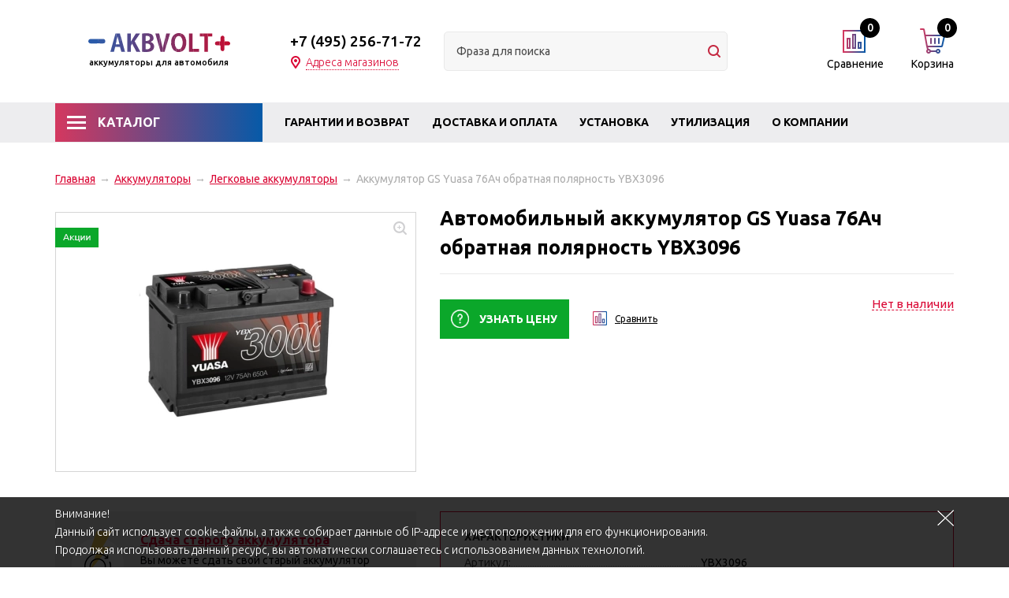

--- FILE ---
content_type: text/html; charset=windows-1251
request_url: https://www.akbvolt.ru/product/akkumuljator-yuasa-75ach-obratnaja-poljarnost-ybx3096/
body_size: 10622
content:
<!DOCTYPE html><html lang="ru"><head><title>Автомобильный аккумулятор GS Yuasa 76Ач обратная полярность YBX3096 купить в Москве – интернет-магазин AKBVOLT</title><meta http-equiv="Content-Type" content="text/html; charset=windows-1251"><meta name="robots" content="index, follow"><meta name="revisit-after" content="1 days"><meta name="description" content="Купить автомобильный аккумулятор GS Yuasa 76Ач обратная полярность YBX3096 в Москве с доставкой по России в интернет-магазине AKBVOLT. Привлекательная цена на модель, честная гарантия! Скидка при сдаче старого аккумулятора! Консультация по тел.: +7(495) 256-71-72"><meta name="keywords" content=""><meta name="viewport" content="width=device-width, initial-scale=1"><meta http-equiv="X-UA-Compatible" content="IE=edge"><meta property="og:type" content="website"><meta property="og:site_name" content="AKBVOLT"><meta property="og:locale" content="ru"><meta property="og:title" content="Автомобильный аккумулятор GS Yuasa 76Ач обратная полярность YBX3096 купить в Москве – интернет-магазин AKBVOLT"><meta property="og:description" content="Купить автомобильный аккумулятор GS Yuasa 76Ач обратная полярность YBX3096 в Москве с доставкой по России в интернет-магазине AKBVOLT. Привлекательная цена на модель, честная гарантия! Скидка при сдаче старого аккумулятора! Консультация по тел.: +7(495) 256-71-72"><meta property="og:url" content="https://www.akbvolt.ru/product/akkumuljator-yuasa-75ach-obratnaja-poljarnost-ybx3096/"><meta property="og:image" content="/pictures/tovar/original/ybx3096.jpg.webp"><base href="https://www.akbvolt.ru/"><script>window.dataLayer = window.dataLayer || [];</script><script>use_metrika_ecommerce = 'yes';</script><link rel="icon" href="/favicon.ico" type="image/x-icon"><link rel="shortcut icon" href="/favicon.ico" type="image/x-icon"><link rel="preconnect" href="https://fonts.gstatic.com"><link rel="stylesheet" href="/templates/min/template_0/__bootstrap.css?1608828596"><link rel="stylesheet" href="/templates/min/template_0/__main.css?1712225195"><link rel="stylesheet" href="/templates/min/template_0/__adaptive.css?1712225388"><script>alert_window_type = 'alert_window';alert_window_manual = 'yes';browser_http_accept = 'image/webp';valuta = 'руб.';okruglenie_count = 0;okruglenie_type = '';use_nalichie_count = 'yes';max_count_order = 1;use_order_count_float = 'no';use_price_delimeter = 'yes';use_price_delimeter_symbol = '&nbsp;';use_ed_izm = '';</script><script src="/templates/min/template_0/__jquery.js?1607199910"></script><script src="/templates/min/template_0/__js_language_1.js?1763776547"></script><script src="/templates/min/template_0/__js_functions.js?1761060732"></script><script src="/templates/min/template_0/__js_shop.js?1763776495"></script></head><body><div class="privacy-disclaimer"><div class="container"><!--noindex--><p>Внимание!<br />Данный сайт использует cookie-файлы, а также собирает данные об IP-адресе и местоположении для его функционирования.<br />Продолжая использовать данный ресурс, вы автоматически соглашаетесь с использованием данных технологий.</p><!--/noindex--><div class="privacy-disclaimer__close" data-close="disclaimer"></div></div></div><div class="wrapper adaptive"><div class="content"><div class="header"><div class="container"><div class="header__logo"><a href="/" class="header__logo-link"><p><img src="/templates/template_0/img/header__logo-img.svg" alt=""></p><span class="header__logo-text"><noindex>аккумуляторы для автомобиля</noindex></span></a></div><div class="header__contacts"><div class="header__contacts-content"><div class="header__phone"><a href="tel:+74952567172">+7 (495) 256-71-72 </a></div><div class="header__address clearfix"><div class="header__address-title"><div class="header__address-opener">Адреса магазинов</div></div><div class="header__address-content addresses"><p class="blue"><span data-href="/content/kontakty/#kuncevo">"Кунцево" (ЗАО), м. Молодежная</span></p></div></div></div></div><div class="catalog-search"><div class="catalog-search__content"><form action="/catalog/find/" method="get" name="BF_catalog_find_fields" data-fast_find_action="/catalog/find_fast/" class="catalog-search__form"><input type="text" id="CFF_find" name="find" value="" class="catalog-search__input input-text" placeholder="Фраза для поиска" onKeyUp="catalog_search();" autocomplete="off"><button class="catalog-search__button" type="submit" onclick="return validate_BF_catalog_find_fields();"></button></form><div class="catalog-search__result-window" id="catalog_search_result_window"><div class="catalog-search__result-items" id="catalog_search_result_elements"></div><div class="catalog-search__result-footer"><a href="#" onclick="return catalog_search_find_all();" class="catalog-search__result-footer-link">Показать все</a></div></div></div><script>CFF_top = 25;CFF_left = 3;CFF_drag = 22;function validate_BF_catalog_find_fields(){if($('#CFF_find').val() == ''){var text = 'Введите фразу для поиска!';alert_window_show('dialog_message', 'dialog_message_text', '', text, '$(\'#CFF_find\').focus();');return false;}return true;}</script></div><div class="mini-cart"><span data-url="/order/" class="mini-cart__link"><span class="mini-cart__icon"><span class="mini-cart__amount" id="basket_colvo">0</span></span><span class="mini-cart__title">Корзина</span></span><div class="mini-cart__content" id="cart_area_block"><div id="order_list" class="mini-cart__items"><div class="mini-cart__no-items">В Вашей корзине нет ни одного товара!</div></div></div></div><div class="mini-compare"><span data-url="/catalog/compare/" class="mini-compare__link"><span class="mini-compare__icon"><span class="mini-compare__amount" id="compare_amount">0</span></span><span class="mini-compare__title">Сравнение</span></span><div class="mini-compare__content" id="compare_area_block"><div id="compare_tovar_template" class="hidden"><div data-elements="compare_tovar_elements" class="mini-compare__item"><div class="mini-compare__item-image-block"><a href="" class="mini-compare__item-image-image-link"><img src="/templates/template_0/img/nopicture.png" data-img="compare_img" class="mini-compare__item-image-image" alt=""></a></div><div class="mini-compare__item-title">Товар <a href="#" data-href="compare_href" class="mini-compare__item-title-link"></a></div><div class="mini-compare__item-title-add">добавлен в сравнение</div><a class="delete" href="#" onclick="return popup_window_close('compare_area_block');" title=""></a></div></div><div id="compare_list" class="mini-compare__items"><div id="compare_no_items" class="mini-compare__no-items">Нет товаров для сравнения!</div></div><div id="compare_buttons_block" style="display: none;"><div class="mini-compare__info"><span id="compare_info">0</span> Товар<span id="catalog_compare_count_items_okonchanie"></span> в списке сравнения</div><div class="mini-compare__content-footer clearfix"><a class="mini-compare__compare-link" href="/catalog/compare/">Сравнить</a></div></div></div><script>var compare_no_items = '<div id="compare_no_items" class="mini-compare__no-items">Нет товаров для сравнения!</div>';var compare_alert_window = 'no';var compare_delete_on_double_click = 'yes';checkOkonchanie(0, 'catalog_compare_count_items_okonchanie', 0);</script></div></div><div class="main-menu"><div class="container"><div class="header-catalog"><div class="header-catalog__title">Каталог</div><div class="header-catalog__menu clearfix"><div class="header-catalog__item"><span data-href="/catalog/akkumuljatory/legkovoj-avtomobil/" class="header-catalog__picture-link"><img src="/pictures/menu/menu/__category1.png.webp" class="header-catalog__picture" alt="Легковые аккумуляторы"></span><span data-href="/catalog/akkumuljatory/legkovoj-avtomobil/" class="header-catalog__link header-catalog__link_active">Легковые аккумуляторы</span></div><div class="header-catalog__item"><span data-href="/catalog/akkumuljatory/gruzovoj-avtomobil/" class="header-catalog__picture-link"><img src="/pictures/menu/menu/__category2.png.webp" class="header-catalog__picture" alt="Грузовые аккумуляторы"></span><a href="/catalog/akkumuljatory/gruzovoj-avtomobil/" class="header-catalog__link">Грузовые аккумуляторы</a></div><div class="header-catalog__item"><span data-href="/catalog/akkumuljatory/mototsikly-i-skutery/" class="header-catalog__picture-link"><img src="/pictures/menu/menu/__category3.png.webp" class="header-catalog__picture" alt="Мото аккумуляторы"></span><a href="/catalog/akkumuljatory/mototsikly-i-skutery/" class="header-catalog__link">Мото аккумуляторы</a></div><div class="header-catalog__item"><span data-href="/catalog/akkumuljatory/gidrotsikly/" class="header-catalog__picture-link"><img src="/pictures/menu/menu/gidrotsikly.png.webp" class="header-catalog__picture" alt="Для гидроцикла"></span><a href="/catalog/akkumuljatory/gidrotsikly/" class="header-catalog__link">Для гидроцикла</a></div><div class="header-catalog__item"><span data-href="/catalog/akkumuljatory/dlja-elektromobilja/" class="header-catalog__picture-link"><img src="/pictures/menu/menu/electromobile.png.webp" class="header-catalog__picture" alt="Для электромобиля"></span><a href="/catalog/akkumuljatory/dlja-elektromobilja/" class="header-catalog__link">Для электромобиля</a></div><div class="header-catalog__item"><span data-href="/catalog/akkumuljatory/kvadrotsikly/" class="header-catalog__picture-link"><img src="/pictures/menu/menu/kvadrotsikly.png.webp" class="header-catalog__picture" alt="Для квадроцикла"></span><a href="/catalog/akkumuljatory/kvadrotsikly/" class="header-catalog__link">Для квадроцикла</a></div><div class="header-catalog__item"><span data-href="/catalog/akkumuljatory/dlja-lodok/" class="header-catalog__picture-link"><img src="/pictures/menu/menu/boat.png.webp" class="header-catalog__picture" alt="Для лодок"></span><a href="/catalog/akkumuljatory/dlja-lodok/" class="header-catalog__link">Для лодок</a></div><div class="header-catalog__item"><span data-href="/catalog/akkumuljatory/snegohody/" class="header-catalog__picture-link"><img src="/pictures/menu/menu/snegohody.png.webp" class="header-catalog__picture" alt="Для снегохода"></span><a href="/catalog/akkumuljatory/snegohody/" class="header-catalog__link">Для снегохода</a></div><div class="header-catalog__item"><span data-href="/catalog/akkumuljatory/baggi/" class="header-catalog__picture-link"><img src="/pictures/menu/menu/baggi.png.webp" class="header-catalog__picture" alt="Для багги"></span><a href="/catalog/akkumuljatory/baggi/" class="header-catalog__link">Для багги</a></div><div class="header-catalog__item"><span data-href="/catalog/akkumuljatory/skutery/" class="header-catalog__picture-link"><img src="/pictures/menu/menu/scooter.png.webp" class="header-catalog__picture" alt="Для скутера"></span><a href="/catalog/akkumuljatory/skutery/" class="header-catalog__link">Для скутера</a></div><div class="header-catalog__item"><span data-href="/catalog/akkumuljatory/dlja-slabotochnyh-sistem/" class="header-catalog__picture-link"><img src="/pictures/menu/menu/dlja-slabotochnyh-sistem.png.webp" class="header-catalog__picture" alt="Для слаботочных систем"></span><a href="/catalog/akkumuljatory/dlja-slabotochnyh-sistem/" class="header-catalog__link">Для слаботочных систем</a></div><div class="header-catalog__item"><span data-href="/catalog/akkumuljatory/istochniki-rezervnogo-elektrosnabzhenija/" class="header-catalog__picture-link"><img src="/pictures/menu/menu/istochniki-rezervnogo-elektrosnabzhenija.png.webp" class="header-catalog__picture" alt="Источники резервного электроснабжения"></span><a href="/catalog/akkumuljatory/istochniki-rezervnogo-elektrosnabzhenija/" class="header-catalog__link">Источники резервного электроснабжения</a></div><div class="header-catalog__item"><span data-href="/catalog/akkumuljatory/motosobaka/" class="header-catalog__picture-link"><img src="/pictures/menu/menu/motosobaka.png.webp" class="header-catalog__picture" alt="Мотособака"></span><a href="/catalog/akkumuljatory/motosobaka/" class="header-catalog__link">Мотособака</a></div><div class="header-catalog__item"><span data-href="/catalog/avtoaksessuary/" class="header-catalog__picture-link"><img src="/pictures/menu/menu/0012.png.webp" class="header-catalog__picture" alt="Автоаксессуары"></span><span data-href="/catalog/avtoaksessuary/" class="header-catalog__link">Автоаксессуары</span></div><div class="header-catalog__item"><span data-href="/catalog/avtokosmetika/" class="header-catalog__picture-link"><img src="/pictures/menu/menu/6043243850.jpg.webp" class="header-catalog__picture" alt="Автокосметика"></span><span data-href="/catalog/avtokosmetika/" class="header-catalog__link">Автокосметика</span></div><div class="header-catalog__item"><span data-href="/catalog/avtolampy/" class="header-catalog__picture-link"><img src="/pictures/menu/menu/" class="header-catalog__picture" alt="Автолампы"></span><span data-href="/catalog/avtolampy/" class="header-catalog__link">Автолампы</span></div><div class="header-catalog__item"><span data-href="/catalog/avtoskaner/" class="header-catalog__picture-link"><img src="/pictures/menu/menu/autoscanner.png.webp" class="header-catalog__picture" alt="Автосканер"></span><span data-href="/catalog/avtoskaner/" class="header-catalog__link">Автосканер</span></div><div class="header-catalog__item"><span data-href="/catalog/boks-na-kryshu/" class="header-catalog__picture-link"><img src="/pictures/menu/menu/059.jpg.webp" class="header-catalog__picture" alt="Бокс на крышу"></span><span data-href="/catalog/boks-na-kryshu/" class="header-catalog__link">Бокс на крышу</span></div><div class="header-catalog__item"><span data-href="/catalog/instrumenty/" class="header-catalog__picture-link"><img src="/pictures/menu/menu/456.png.webp" class="header-catalog__picture" alt="Инструменты"></span><span data-href="/catalog/instrumenty/" class="header-catalog__link">Инструменты</span></div><div class="header-catalog__item"><span data-href="/catalog/kreplenija-dlja-perevozki-velosipedov-41496/" class="header-catalog__picture-link"><img src="/pictures/menu/menu/55.jpg.webp" class="header-catalog__picture" alt="Крепления для перевозки велосипедов"></span><span data-href="/catalog/kreplenija-dlja-perevozki-velosipedov-41496/" class="header-catalog__link">Крепления для перевозки велосипедов</span></div><div class="header-catalog__item"><span data-href="/catalog/maslo-dlja-akpp-gur/" class="header-catalog__picture-link"><img src="/pictures/menu/menu/maslo-dlja-akpp-gur.png.webp" class="header-catalog__picture" alt="Масло для АКПП/ГУР"></span><span data-href="/catalog/maslo-dlja-akpp-gur/" class="header-catalog__link">Масло для АКПП/ГУР</span></div><div class="header-catalog__item"><span data-href="/catalog/maslo-reduktornoe/" class="header-catalog__picture-link"><img src="/pictures/menu/menu/maslo-reduktornoe.png.webp" class="header-catalog__picture" alt="Масло трансмиссионное"></span><span data-href="/catalog/maslo-reduktornoe/" class="header-catalog__link">Масло трансмиссионное</span></div><div class="header-catalog__item"><span data-href="/catalog/motornye-masla/" class="header-catalog__picture-link"><img src="/pictures/menu/menu/motornye-masla.png.webp" class="header-catalog__picture" alt="Моторные масла"></span><span data-href="/catalog/motornye-masla/" class="header-catalog__link">Моторные масла</span></div><div class="header-catalog__item"><span data-href="/catalog/nagruzochnaja-vilka-dlja-proverki-akb/" class="header-catalog__picture-link"><img src="/pictures/menu/menu/vilkaakb.png.webp" class="header-catalog__picture" alt="Нагрузочная вилка для проверки АКБ"></span><span data-href="/catalog/nagruzochnaja-vilka-dlja-proverki-akb/" class="header-catalog__link">Нагрузочная вилка для проверки АКБ</span></div><div class="header-catalog__item"><span data-href="/catalog/nakidki-dlja-sidenja/" class="header-catalog__picture-link"><img src="/pictures/menu/menu/0100.jpg.webp" class="header-catalog__picture" alt="Накидки для сиденья"></span><span data-href="/catalog/nakidki-dlja-sidenja/" class="header-catalog__link">Накидки для сиденья</span></div><div class="header-catalog__item"><span data-href="/catalog/nasos-dlja-perekachki/" class="header-catalog__picture-link"><img src="/pictures/menu/menu/nasos.png.webp" class="header-catalog__picture" alt="Насос для перекачки"></span><span data-href="/catalog/nasos-dlja-perekachki/" class="header-catalog__link">Насос для перекачки</span></div><div class="header-catalog__item"><span data-href="/catalog/nezamerzajuschaja-zhidkost-dlja-stekloomyvatelja/" class="header-catalog__picture-link"><img src="/pictures/menu/menu/nezamerzajuschaja-zhidkost-dlja-stekloomyvatelja.png.webp" class="header-catalog__picture" alt="Незамерзающая жидкость для стеклоомывателя"></span><span data-href="/catalog/nezamerzajuschaja-zhidkost-dlja-stekloomyvatelja/" class="header-catalog__link">Незамерзающая жидкость для стеклоомывателя</span></div><div class="header-catalog__item"><span data-href="/catalog/provoda-prikurivatelja/" class="header-catalog__picture-link"><img src="/pictures/menu/menu/icons2.png.webp" class="header-catalog__picture" alt="Провода прикуривателя"></span><span data-href="/catalog/provoda-prikurivatelja/" class="header-catalog__link">Провода прикуривателя</span></div><div class="header-catalog__item"><span data-href="/catalog/zarjadnye-ustrojstva-dlja-akb/" class="header-catalog__picture-link"><img src="/pictures/menu/menu/icons1.png.webp" class="header-catalog__picture" alt="Пуско-зарядные устройства"></span><span data-href="/catalog/zarjadnye-ustrojstva-dlja-akb/" class="header-catalog__link">Пуско-зарядные устройства</span></div><div class="header-catalog__item"><span data-href="/catalog/soputstvujuschie-tovary/" class="header-catalog__picture-link"><img src="/pictures/menu/menu/0011.jpg.webp" class="header-catalog__picture" alt="Сопутствующие товары"></span><span data-href="/catalog/soputstvujuschie-tovary/" class="header-catalog__link">Сопутствующие товары</span></div><div class="header-catalog__item"><span data-href="/catalog/teh.zhidkosti/" class="header-catalog__picture-link"><img src="/pictures/menu/menu/teh.zhidkosti.png.webp" class="header-catalog__picture" alt="Технические жидкости"></span><span data-href="/catalog/teh.zhidkosti/" class="header-catalog__link">Технические жидкости</span></div><div class="header-catalog__item"><span data-href="/catalog/tormoznaja-zhidkost/" class="header-catalog__picture-link"><img src="/pictures/menu/menu/tormoznaja-zhidkost.png.webp" class="header-catalog__picture" alt="Тормозная жидкость"></span><span data-href="/catalog/tormoznaja-zhidkost/" class="header-catalog__link">Тормозная жидкость</span></div><div class="header-catalog__item"><span data-href="/catalog/sdacha-starogo-akb/" class="header-catalog__picture-link"><img src="/pictures/menu/menu/icons3.png.webp" class="header-catalog__picture" alt="Утилизация"></span><span data-href="/catalog/sdacha-starogo-akb/" class="header-catalog__link">Утилизация</span></div><div class="header-catalog__item"><span data-href="/catalog/schetki-stekloochistitelja/" class="header-catalog__picture-link"><img src="/pictures/menu/menu/" class="header-catalog__picture" alt="Щетки стеклоочистителя "></span><span data-href="/catalog/schetki-stekloochistitelja/" class="header-catalog__link">Щетки стеклоочистителя </span></div></div></div><div class="main-menu__opener main-menu__opener_close"><div>Меню</div><span></span></div><div class="main-menu-wrapper"><ul class="main-menu__level-1"><li class="main-menu__item-level-1"><a href="/content/garantii/" class="main-menu__link-level-1">Гарантии и возврат</a><div class="main-menu__submenu-opener"></div></li><li class="main-menu__item-level-1"><a href="/content/dostavka-i-oplata/" class="main-menu__link-level-1">Доставка и оплата</a><div class="main-menu__submenu-opener"></div></li><li class="main-menu__item-level-1"><a href="/content/ustanovka-akb/" class="main-menu__link-level-1">Установка</a><div class="main-menu__submenu-opener"></div></li><li class="main-menu__item-level-1"><a href="/catalog/sdacha-starogo-akb/" class="main-menu__link-level-1">Утилизация</a><div class="main-menu__submenu-opener"></div></li><li class="main-menu__item-level-1"><a href="/content/o-kompanii/" class="main-menu__link-level-1">О компании</a><div class="main-menu__submenu-opener"></div></li><li class="main-menu__item-level-1"><a href="/content/kontakty/" class="main-menu__link-level-1">Контакты</a><div class="main-menu__submenu-opener"></div></li></ul></div></div></div></div><div class="buffer" id="buffer"></div><div class="page"><div class="main-content"><div class="container"></div><div class="container main-container"><div class="main" id="main"><div class="bread-crumbs"><a href="/" class="bread-crumbs__item">Главная</a><span class="bread-crumbs__mark">&rarr;</span><a class="bread-crumbs__item" href="/catalog/akkumuljatory/">Аккумуляторы</a><span class="bread-crumbs__mark">&rarr;</span><a class="bread-crumbs__item" href="/catalog/akkumuljatory/legkovoj-avtomobil/">Легковые аккумуляторы</a><span class="bread-crumbs__mark">&rarr;</span><span class="bread-crumbs__item_active">Аккумулятор GS Yuasa 76Ач обратная полярность YBX3096</span></div><div class="page-title clearfix"><h1>Автомобильный аккумулятор GS Yuasa 76Ач обратная полярность YBX3096</h1></div><div class="product-item product-item_type_full"><div class="product-item__first-row_type_full clearfix"><div class="product-item__actions-block"><div class="product-item__actions-icon product-item__actions-icon_type_spec"></div></div><a href="/pictures/tovar/original/ybx3096.jpg.webp" class="product-item__picture-block product-item__picture-block_type_full fancybox"><img class="product-item__picture product-item__picture_type_full" src="/pictures/tovar/big/ybx3096.jpg.webp" alt="GS Yuasa 76Ач обратная полярность YBX3096"><span class="product-item__picture-zoom product-item__picture-zoom_type_list"></span></a><div class="product-item__buy-block product-item__buy-block_type_full"><div class="product-item__title product-item__title_type_full" id="title-full"></div><div class="product-item__buttons product-item__buttons_type_full clearfix"><div class="product__status-outer"><div class="product__status status nalichie-no tovar_form_nalichie_status_953">Нет в наличии</div></div><button type="button" class="product-item__button product-item__button_know product-item__button_type_full" onclick="$('input[name=tovar_name]').val('Аккумулятор GS Yuasa 76Ач обратная полярность YBX3096'); alert_window('catalog_tovar_get_price', 'catalog_tovar_get_price_pages_text', 'Узнать цену', '', '', 'no'); return false;">Узнать цену</button><div class="product-item__compare-block product-item__compare-block_type_full product-item__compare-block" data-compare_tovar_button="953"><a href="#" class="product-item__compare-link" onclick="compare_item_add('953', 'Аккумулятор GS Yuasa 76Ач обратная полярность YBX3096', '33432', '0', '/pictures/tovar/dop/ybx3096.jpg.webp'); return false;">Сравнить</a></div></div></div></div></div><div class="product-item__second-row_type_full clearfix"><div class="product-item__main-info_type_full"><div class="product-item__params product-item__params-wrapper_type_full"><div class="product-item__params product-item__params-title_type_full">Характеристики</div><div class="product-item__params product-item__params_type_full"><div class="product-item__params-item product-item__params-item_type_full"><span class="product-item__params-item-name product-item__params-item-name_type_full"><span>Артикул:</span></span> <span class="product-item__params-item-value product-item__params-item-value_type_full"><span>YBX3096</span></span></div><div class="product-item__params-item product-item__params-item_type_full"><span class="product-item__params-item-name product-item__params-item-name_type_full"><span>Емкость:</span></span> <span class="product-item__params-item-value product-item__params-item-value_type_full"><span>76</span> (А·ч)</span></div><div class="product-item__params-item product-item__params-item_type_full"><span class="product-item__params-item-name product-item__params-item-name_type_full"><span>Пусковой ток:</span></span> <span class="product-item__params-item-value product-item__params-item-value_type_full"><span>650</span> (А)</span></div><div class="product-item__params-item product-item__params-item_type_full"><span class="product-item__params-item-name product-item__params-item-name_type_full"><span>Полярность:</span></span> <span class="product-item__params-item-value product-item__params-item-value_type_full"><span>Обратная</span></span></div><div class="product-item__params-item product-item__params-item_type_full"><span class="product-item__params-item-name product-item__params-item-name_type_full"><span>Ширина:</span></span> <span class="product-item__params-item-value product-item__params-item-value_type_full"><span>175</span> (мм)</span></div><div class="product-item__params-item product-item__params-item_type_full"><span class="product-item__params-item-name product-item__params-item-name_type_full"><span>Высота:</span></span> <span class="product-item__params-item-value product-item__params-item-value_type_full"><span>190</span> (мм)</span></div><div class="product-item__params-item product-item__params-item_type_full"><span class="product-item__params-item-name product-item__params-item-name_type_full"><span>Длина:</span></span> <span class="product-item__params-item-value product-item__params-item-value_type_full"><span>278</span> (мм)</span></div><div class="product-item__params-item product-item__params-item_type_full"><span class="product-item__params-item-name product-item__params-item-name_type_full"><span>Изготовитель:</span></span> <span class="product-item__params-item-value product-item__params-item-value_type_full"><span>GS Yuasa Corporation</span></span></div><div class="product-item__params-item product-item__params-item_type_full"><span class="product-item__params-item-name product-item__params-item-name_type_full"><span>Производитель:</span></span> <span class="product-item__params-item-value product-item__params-item-value_type_full"><span>GS Yuasa</span></span></div><div class="product-item__params-item product-item__params-item_type_full"><span class="product-item__params-item-name product-item__params-item-name_type_full"><span>Страна производства:</span></span> <span class="product-item__params-item-value product-item__params-item-value_type_full"><span>Великобритания</span></span></div><div class="product-item__params-item product-item__params-item_type_full"><span class="product-item__params-item-name product-item__params-item-name_type_full"><span>Гарантийный срок:</span></span> <span class="product-item__params-item-value product-item__params-item-value_type_full"><span>24 мес.</span></span></div><div class="product-item__params-item product-item__params-item_type_full"><span class="product-item__params-item-name product-item__params-item-name_type_full"><span>Типоразмер:</span></span> <span class="product-item__params-item-value product-item__params-item-value_type_full"><span>278x175x190</span> (мм)</span></div><div class="product-item__params-item product-item__params-item_type_full"><span class="product-item__params-item-name product-item__params-item-name_type_full"><span>Вес:</span></span> <span class="product-item__params-item-value product-item__params-item-value_type_full"><span>18</span> (кг)</span></div><div class="product-item__params-item product-item__params-item_type_full"><span class="product-item__params-item-name product-item__params-item-name_type_full"><span>Категория:</span></span> <span class="product-item__params-item-value product-item__params-item-value_type_full"><span>Аккумулятор автомобильный</span></span></div><div class="product-item__params-item product-item__params-item_type_full"><span class="product-item__params-item-name product-item__params-item-name_type_full"><span>Класс опасности товара:</span></span> <span class="product-item__params-item-value product-item__params-item-value_type_full"><span>Класс 8. Едкие и коррозионные вещества</span></span></div><div class="product-item__params-item product-item__params-item_type_full"><span class="product-item__params-item-name product-item__params-item-name_type_full"><span>Клеммы:</span></span> <span class="product-item__params-item-value product-item__params-item-value_type_full"><span>A - Конус стандартный D19.5/17.9 (EURO)</span></span></div><div class="product-item__params-item product-item__params-item_type_full"><span class="product-item__params-item-name product-item__params-item-name_type_full"><span>Модель:</span></span> <span class="product-item__params-item-value product-item__params-item-value_type_full"><span>YBX3096</span></span></div><div class="product-item__params-item product-item__params-item_type_full"><span class="product-item__params-item-name product-item__params-item-name_type_full"><span>Напряжение:</span></span> <span class="product-item__params-item-value product-item__params-item-value_type_full"><span>12</span> (В)</span></div><div class="product-item__params-item product-item__params-item_type_full"><span class="product-item__params-item-name product-item__params-item-name_type_full"><span>Обслуживание:</span></span> <span class="product-item__params-item-value product-item__params-item-value_type_full"><span>Необслуживаемый</span></span></div><div class="product-item__params-item product-item__params-item_type_full"><span class="product-item__params-item-name product-item__params-item-name_type_full"><span>Серия:</span></span> <span class="product-item__params-item-value product-item__params-item-value_type_full"><span>YBX</span></span></div><div class="product-item__params-item product-item__params-item_type_full"><span class="product-item__params-item-name product-item__params-item-name_type_full"><span>Технология аккумулятора:</span></span> <span class="product-item__params-item-value product-item__params-item-value_type_full"><span>Свинцово-кислотный</span></span></div><div class="product-item__params-item product-item__params-item_type_full"><span class="product-item__params-item-name product-item__params-item-name_type_full"><span>Тип автотехники:</span></span> <span class="product-item__params-item-value product-item__params-item-value_type_full"><span>Легковые автомобили</span></span></div></div></div></div><div class="product-item__action-info_type_full"><div class="action-info-item"><p><img alt="" src="/templates/template_0/img/action-info2.png" /> <a href="/catalog/sdacha-starogo-akb/">Сдача старого аккумулятора</a></p><p>Вы можете сдать свой старый аккумулятор отдельно или при покупке нового</p></div><div class="action-info-item"><p><img alt="" src="/templates/template_0/img/action-info3.png" /> <a href="/content/ustanovka-akb/">Установка и диагностика</a></p><p>Мы можем проверить Ваш аккумулятор или установить вновь купленый аккумулятор</p></div><div class="action-info-item"><p><img alt="" src="/templates/template_0/img/action-info4.png" /> <a href="/content/garantii/">Гарантия возврата в течение 14 дней</a></p><p>Гарантия распространяется на все типы АКБ в течение 14 дней</p></div><div class="action-info-item"><p><img alt="" src="/templates/template_0/img/action-info1.png" /> <a href="/content/dostavka-i-oplata/">Доставка</a><br /><br />&#9830; Доставка по Москве в пределах МКАД при заказе до 15<span style="color:#2c3e50;"><strong>000 руб. = 1000 руб.</strong></span><br />&#9830; Доставка по Москве в пределах МКАД при заказе от 15<span style="color:#2c3e50;"><strong>000 руб. = БЕСПЛАТНО</strong></span>  <br />&#9830; Доставка по Москве и МО за пределами МКАД при заказе до 15<span style="color:#2c3e50;"><strong>000 руб. = 1000 + 30 руб. за 1 км. пути.</strong></span><br />&#9830; Доставка по Москве и МО за пределами МКАД при заказе от 15<span style="color:#2c3e50;"><strong>000 руб. = 30 руб. за 1 км. пути.</strong></span></p></div><div class="action-info-item"><p><img alt="" src="/templates/template_0/img/action-info5.png" /> <a href="/content/dostavka-i-oplata/">Оплата</a></p><p>Наличный расчет (только рубли) - и банковские карты.<img alt="" src="/templates/template_0/img/action-info-item-payment-icons.png" style="margin-top: 7px; position: relative; width: 91px; height: 29px;" /></p></div></div></div><div class="catalog-dop"><div class="catalog-dop__title clearfix">Похожие товары</div><div class="products-grid slider-grid clearfix"><div class="product-item product-item_type_grid"><div class="product-item__inner product-item__inner_type_grid product-item__inner_noprice"><div class="product__status-outer"><div class="product__status status nalichie-no tovar_form_similar_tovary_nalichie_status_1947">Нет в наличии</div></div><div class="product-item__actions-block"><div class="product-item__actions-icon product-item__actions-icon_type_new"></div><div class="product-item__actions-icon product-item__actions-icon_type_spec"></div></div><div class="product-item__picture-block product-item__picture-block_type_grid"><span data-url="/product/akkumuljator-yuasa-74ach-prjamaja-poljarnost-ybx3780/" class="product-item__picture-link product-item__picture-link_type_grid"><img data-lazy="/pictures/tovar/card/_________________5faa3fa601841.jpg.webp" alt="GS Yuasa 74Ач прямая полярность YBX3780" class="product-item__picture product-item__picture_type_grid"></span></div><div class="product-item__wrapper_type_grid"><div class="product-item__title product-item__title_type_grid"><a href="/product/akkumuljator-yuasa-74ach-prjamaja-poljarnost-ybx3780/" class="product-item__title-link product-item__title-link_type_grid">Аккумулятор GS Yuasa 74Ач прямая полярность YBX3780</a></div></div></div></div><div class="product-item product-item_type_grid"><div class="product-item__inner product-item__inner_type_grid product-item__inner_noprice"><div class="product__status-outer"><div class="product__status status nalichie-no tovar_form_similar_tovary_nalichie_status_946">Нет в наличии</div></div><div class="product-item__actions-block"></div><div class="product-item__picture-block product-item__picture-block_type_grid"><span data-url="/product/akkumuljator-gs-yuasa-75ach-obratnaja-poljarnost-ybx5100/" class="product-item__picture-link product-item__picture-link_type_grid"><img data-lazy="/pictures/tovar/card/ybx_75.jpg.webp" alt="GS Yuasa 75Ач обратная полярность YBX5100" class="product-item__picture product-item__picture_type_grid"></span></div><div class="product-item__wrapper_type_grid"><div class="product-item__title product-item__title_type_grid"><a href="/product/akkumuljator-gs-yuasa-75ach-obratnaja-poljarnost-ybx5100/" class="product-item__title-link product-item__title-link_type_grid">Аккумулятор GS Yuasa 75Ач обратная полярность YBX5100</a></div></div></div></div><div class="product-item product-item_type_grid"><div class="product-item__inner product-item__inner_type_grid product-item__inner_noprice"><div class="product__status-outer"><div class="product__status status nalichie-no tovar_form_similar_tovary_nalichie_status_954">Нет в наличии</div></div><div class="product-item__actions-block"></div><div class="product-item__picture-block product-item__picture-block_type_grid"><span data-url="/product/akkumuljator-yuasa-75ach-prjamaja-poljarnost-ybx3086/" class="product-item__picture-link product-item__picture-link_type_grid"><img data-lazy="/pictures/tovar/card/ybx3086.jpg.webp" alt="GS Yuasa 76Ач прямая полярность YBX3086" class="product-item__picture product-item__picture_type_grid"></span></div><div class="product-item__wrapper_type_grid"><div class="product-item__title product-item__title_type_grid"><a href="/product/akkumuljator-yuasa-75ach-prjamaja-poljarnost-ybx3086/" class="product-item__title-link product-item__title-link_type_grid">Аккумулятор GS Yuasa 76Ач прямая полярность YBX3086</a></div></div></div></div><div class="product-item product-item_type_grid"><div class="product-item__inner product-item__inner_type_grid product-item__inner_noprice"><div class="product__status-outer"><div class="product__status status nalichie-no tovar_form_similar_tovary_nalichie_status_1379">Нет в наличии</div></div><div class="product-item__actions-block"><div class="product-item__actions-icon product-item__actions-icon_type_hit"></div><div class="product-item__actions-icon product-item__actions-icon_type_new"></div></div><div class="product-item__picture-block product-item__picture-block_type_grid"><span data-url="/product/akkumuljator-gs-yuasa-80ach-obratnaja-poljarnost-ec105d31l/" class="product-item__picture-link product-item__picture-link_type_grid"><img data-lazy="/pictures/tovar/card/11_32.jpg.webp" alt="GS Yuasa 80Ач обратная полярность EC105D31L" class="product-item__picture product-item__picture_type_grid"></span></div><div class="product-item__wrapper_type_grid"><div class="product-item__title product-item__title_type_grid"><a href="/product/akkumuljator-gs-yuasa-80ach-obratnaja-poljarnost-ec105d31l/" class="product-item__title-link product-item__title-link_type_grid">Аккумулятор GS Yuasa 80Ач обратная полярность EC105D31L</a></div></div></div></div></div></div><div class="product-item__map"><div class="product-item__map-header">Наши магазины</div><div class="product-item__map-item"><p><span data-iframe="https://yandex.ru/map-widget/v1/?um=constructor%3A200b201faa162da5713e3cfdc29728a5297288ba9d040bc68abb3a615a921051&amp;source=constructor" frameborder="0" height="491" width="100%"></span></p></div></div><script>jQuery(document).ready(function(){window.dataLayer.push({ecommerce: {currencyCode: 'RUB',detail: {products: [{id: '953',name: 'Аккумулятор GS Yuasa 76Ач обратная полярность YBX3096',price: '0',brand: 'GS Yuasa Авто',category: 'Аккумуляторы/Легковые аккумуляторы'}]}}});});</script></div></div></div></div></div><div class="page-footer"><div class="container"><div class="footer__logo"><a href="/" title="AKBVOLT" class="footer__logo-link"><p><img alt="" src="/templates/template_0/img/header__logo-img.svg"></p><span class="footer__logo-text"><noindex>аккумуляторы для автомобиля</noindex></span></a></div><div class="footer-worktime"><div class="footer-block-title">Время работы:</div><div class="footer-worktime__content">Пн-Сб: 9:00-19:00<br>Вс: 9:00-18:00</div></div><div class="footer-address"><div class="footer-block-title">Наши магазины:</div><div class="footer-address__content addresses"><p class="blue"><span data-href="/content/kontakty/#kuncevo">"Кунцево" (ЗАО), м. Молодежная</span></p></div></div><div class="copyright_and_developer"><div class="privacy-footer"><!--noindex--><p>Используя данный ресурс, вы принимаете <span data-href="/info152/">Соглашение об использовании сайта</span>.</p><!--/noindex--></div><div class="copyright">© 2026 AKBVOLT.ru   <a href="/sitemap/">Карта сайта</a></div><div class="developer"><a href="https://www.expertplus.ru/uslugi/seo-prodvizhenie-internet-magazina-saita/" target="_blank" class="weblink">Продвижение интернет магазина</a> - ExpertPlus.ru</div><div class="site-full-version hidden-lg"><a href="#" onclick="return goto_full_version();" class="site-full-version__link"></a></div></div></div></div><div class="page-bottom"><div class="container"><div class="page-bottom__content-outer"><div class="page-bottom__content-inner"><p><strong>Мы принимаем к оплате:</strong> <a href="/content/c3-page1/"><img src="/templates/template_0/img/payment1.png" alt=""><img src="/templates/template_0/img/payment2.png" alt=""><img src="/templates/template_0/img/payment3.png" alt=""><img src="/templates/template_0/img/payment4.png" alt=""><img src="/templates/template_0/img/payment5.png" alt=""><img src="/templates/template_0/img/payment6.png" alt=""><img src="/templates/template_0/img/payment7.png" alt=""></a></p></div></div></div></div></div><div class="counters hidden"><div class="container"><script type="text/javascript"> (function (d, w, c) { (w[c] = w[c] || []).push(function() { try { w.yaCounter33650314 = new Ya.Metrika({ id:33650314, clickmap:true, trackLinks:true, accurateTrackBounce:true, webvisor:true, trackHash:true }); } catch(e) { } }); var n = d.getElementsByTagName("script")[0], s = d.createElement("script"), f = function () { n.parentNode.insertBefore(s, n); }; s.type = "text/javascript"; s.async = true; s.src = "https://mc.yandex.ru/metrika/watch.js"; if (w.opera == "[object Opera]") { d.addEventListener("DOMContentLoaded", f, false); } else { f(); } })(document, window, "yandex_metrika_callbacks");</script><noscript><div><img src="https://mc.yandex.ru/watch/33650314" style="position:absolute; left:-9999px;" alt="" /></div></noscript><script type="text/javascript" > (function (d, w, c) { (w[c] = w[c] || []).push(function() { try { w.yaCounter45528105 = new Ya.Metrika2({ id:45528105, clickmap:true, trackLinks:true, accurateTrackBounce:true, webvisor:true }); } catch(e) { } }); var n = d.getElementsByTagName("script")[0], s = d.createElement("script"), f = function () { n.parentNode.insertBefore(s, n); }; s.type = "text/javascript"; s.async = true; s.src = "https://mc.yandex.ru/metrika/tag.js"; if (w.opera == "[object Opera]") { d.addEventListener("DOMContentLoaded", f, false); } else { f(); } })(document, window, "yandex_metrika_callbacks2");</script><noscript><div><img src="https://mc.yandex.ru/watch/45528105" style="position:absolute; left:-9999px;" alt="" /></div></noscript><script> (function(i,s,o,g,r,a,m){i['GoogleAnalyticsObject']=r;i[r]=i[r]||function(){ (i[r].q=i[r].q||[]).push(arguments)},i[r].l=1*new Date();a=s.createElement(o), m=s.getElementsByTagName(o)[0];a.async=1;a.src=g;m.parentNode.insertBefore(a,m) })(window,document,'script','https://www.google-analytics.com/analytics.js','ga'); ga('create', 'UA-104441794-1', 'auto'); ga('send', 'pageview');</script><script type='text/javascript'>(function(){ var widget_id = 'XcvbNbHwM2';var d=document;var w=window;function l(){var s = document.createElement('script'); s.type = 'text/javascript'; s.async = true; s.src = '//code.jivosite.com/script/widget/'+widget_id; var ss = document.getElementsByTagName('script')[0]; ss.parentNode.insertBefore(s, ss);}if(d.readyState=='complete'){l();}else{if(w.attachEvent){w.attachEvent('onload',l);}else{w.addEventListener('load',l,false);}}})();</script></div></div><div id="order_fast_window" class="popup popup-form"><header></header><section><div id="order_fast_pages_alert_area" class="page-text text message" style="display: none;"></div><span id="order_fast_window_text"><div class="page-text text"><p>Для&nbsp;покупки товара&nbsp;заполните форму, находящуюся ниже.</p></div><form action="/product/akkumuljator-yuasa-75ach-obratnaja-poljarnost-ybx3096/" name="BF_order_fast_window" method="post" class="form-vertical"><input type="hidden" name="type" value="save_order_fast"><input type="hidden" name="tovar_id" value="953"><input type="hidden" name="pokupatel" value="fiz"><input type="hidden" name="order_fast_count_tovars" value="1" maxlength="3"><input type="hidden" name="prefix" value=""><div class="clearfix"><div class="form-block-custom clearfix"><label class="label">ФИО: <span class="required"><span class="required">*</span></span></label><input type="text" name="fio" value="" maxlength="255" class="input-text"></div><div class="form-block-custom clearfix"><label class="label">Телефон: <span class="required"><span class="required">*</span></span></label><input type="text" name="phone" value="" maxlength="100" class="masked-phone-input input-text"></div><div class="form-block-custom clearfix"><label class="label">E-mail: <span class="required"><span class="required">*</span></span></label><input type="text" name="email" value="" maxlength="50" class="input-text"></div><div class="form-block-custom clearfix"><label class="label">Комментарий:</label><textarea rows="3" cols="33" name="comment" class="input-textarea"></textarea></div><div class="form-block-custom clearfix"><label class="label">Код проверки: <span class="required"><span class="required">*</span></span></label><input type="hidden" name="captcha_id" value="50899966"><div class="captcha"><img src="/captcha/50899966.jpg" id="captcha_BF_order" width="150" height="50"><input type="text" name="captcha_text" maxlength="10" class="input-text"></div></div></div><div class="privacy-forms privacy-forms_fast"><div class="privacy-forms__text"><!--noindex--><p>Отправляя форму, вы даете согласие на обработку персональных данных и принимаете <span data-href="/info152/" data-target="_blank">Соглашение об использовании сайта</span>.</p><!--/noindex--></div></div><div class="clearfix form-button-wrapper"><button type="submit" class="button" onclick="return validate_BF_order_window();">Купить</button></div></form></span><div class="clearfix form-button-wrapper" id="order_fast_button_zakazat_eshe" style="display: none;"><button onclick="return order_fast_zakazat_eshe();" class="button button-fast-more">Купить еще</button></div></section></div><script>function validate_BF_order_window(){f = eval('document.BF_order_fast_window');if(f.order_fast_count_tovars.value.length == 0){alert_window_show('dialog_message', 'dialog_message_text', '', 'Вы не заполнили поле "Количество"!', 'f.order_fast_count_tovars.focus();');return false;}else if(!check_digits_only.test(f.order_fast_count_tovars.value)){alert_window_show('dialog_message', 'dialog_message_text', '', 'Поле "Количество" может состять только из цифр!', 'f.order_fast_count_tovars.focus();');return false;}else if(f.order_fast_count_tovars.value <= 0){alert_window_show('dialog_message', 'dialog_message_text', '', 'Значение поля "Количество" должно быть больше нуля!', 'f.order_fast_count_tovars.focus();');return false;}if(f.fio.value.length == 0){alert_window_show('dialog_message', 'dialog_message_text', '', 'Вы не заполнили поле "ФИО"!', 'f.fio.focus();');return false;}else if(check_spaces_only.test(f.fio.value)){alert_window_show('dialog_message', 'dialog_message_text', '', 'Поле "ФИО" не может состоять из пробелов!', 'f.fio.focus();');return false;}else if(f.fio.value.length < 3){alert_window_show('dialog_message', 'dialog_message_text', '', 'Поле "ФИО" не может содержать менее 3 символов!', 'f.fio.focus();');return false;}if(f.phone.value.length == 0){alert_window_show('dialog_message', 'dialog_message_text', '', 'Вы не заполнили поле "Телефон"!', 'f.phone.focus();');return false;}else if(check_spaces_only.test(f.phone.value)){alert_window_show('dialog_message', 'dialog_message_text', '', 'Поле "Телефон" может состоять только из цифр, символов "- + ( ) ," и пробела!', 'f.phone.focus();');return false;}else if(!check_phones_symbols.test(f.phone.value)){alert_window_show('dialog_message', 'dialog_message_text', '', 'Поле "Телефон" может состоять только из цифр, символов "- + ( ) ," и пробела!', 'f.phone.focus();');return false;}else if(f.phone.value.length < 7){alert_window_show('dialog_message', 'dialog_message_text', '', 'Поле "Телефон" не может содержать менее 10 символов!', 'f.phone.focus();');return false;}if(f.email.value.length == 0){alert_window_show('dialog_message', 'dialog_message_text', '', 'Вы не заполнили поле "E-mail"!', 'f.email.focus();');return false;}else if(!check_email.test(f.email.value)){alert_window_show('dialog_message', 'dialog_message_text', '', 'Поле "E-mail" не является почтовым адресом!', 'f.email.focus();');return false;}if(f.captcha_text.value.length == 0){var text = 'Вы не заполнили поле "Код проверки"!';alert_window_show('dialog_message', 'dialog_message_text', '', text, 'f.captcha_text.focus();');return false;}var params = {type: 'save_order_fast',tovar_id: f.tovar_id.value,order_fast_count_tovars: f.order_fast_count_tovars.value,fio: f.fio.value,phone: f.phone.value,email: f.email.value,pokupatel: f.pokupatel.value,captcha_id: f.captcha_id.value,captcha_text: f.captcha_text.value,comment: f.comment.value,type_form: 'ajax',prefix: ''};$.post('/product/akkumuljator-yuasa-75ach-obratnaja-poljarnost-ybx3096/', params,function(text, success){if(success){if(text != ''){text = text.split('~~~');if(text[0] == 'error'){alert_window_show('dialog_message', 'dialog_message_text', '', text[1], '');}else{$('#order_fast_window_text').hide();$('#order_fast_pages_alert_area').html(text[1]);$('#order_fast_pages_alert_area').show();$('#order_fast_button_zakazat_eshe').show();popup_window_center('order_fast_window');}}}else{alert_window_show('dialog_message', 'dialog_message_text', '', 'Нет соединения с сервером!', '');}});return false;}function order_fast_zakazat_eshe(){$('#order_fast_pages_alert_area').hide();$('#order_fast_button_zakazat_eshe').hide();$('#order_fast_window_text').show();popup_window_center('order_fast_window');return false;}</script><!--noindex--><div id="catalog_tovar_get_price" class="popup"><header></header><section><div id="catalog_tovar_get_price_pages"><div id="catalog_tovar_get_price_pages_alert_area" class="page-text text message" style="display: none;"></div><div class="page-text text" id="catalog_tovar_get_price_pages_text_block"><p>Чтобы узнать цену на товар - заполните и отправьте заявку!</p></div> <div id="catalog_tovar_get_price_pages_error"></div><form id="catalog_tovar_get_price_pages_form" action="/forms/catalog_tovar_get_price/" name="catalog_tovar_get_price_pages" method="post" class="form-vertical"><input type="hidden" name="action" value="show" class="hidden"><input type="hidden" name="status_form" value="send" class="hidden"><input type="hidden" name="type_form" value="ajax" class="hidden"><input type="hidden" name="type_config" value="pages" class="hidden"><input type="hidden" name="tovar_name" value=""><div class="clearfix form-block-custom"><label class="label">Ваше имя: <span class="required">*</span></label><input type="text" name="name" value="" maxlength="100" class="input-text"></div><div class="clearfix form-block-custom"><label class="label">Телефон: </label><input type="text" name="phone" value="" maxlength="50" class="input-text"></div><div class="clearfix form-block-custom"><label class="label">E-mail: </label><input type="text" name="email" value="" maxlength="50" class="input-text"></div><div class="clearfix form-block-custom"><label class="label">Комментарий: </label><textarea rows="3" cols="33" name="message" class="input-textarea"></textarea></div><div class="clearfix form-block-custom"><label class="label">Код проверки: <span class="required">*</span></label><input type="hidden" name="captcha_id" value="50899967"><div class="captcha"><img src="/captcha/50899967.jpg" id="captcha_catalog_tovar_get_price_pages" width="150" height="50"><input type="text" name="captcha_text" maxlength="10" class="input-text"></div></div><div class="privacy-forms privacy-forms_fast"><div class="privacy-forms__text"><!--noindex--><p>Отправляя форму, вы даете согласие на обработку персональных данных и принимаете <span data-href="/info152/" data-target="_blank">Соглашение об использовании сайта</span>.</p><!--/noindex--></div></div><div class="clearfix form-button-wrapper"><button type="submit" onclick="return validate_catalog_tovar_get_price_pages();" class="button form-button-default">Отправить</button></div></form><div class="clearfix form-button-wrapper" id="catalog_tovar_get_price_pages_button_eshe" style="display: none;"><button onclick="$('#catalog_tovar_get_price_pages_form').show();$('#catalog_tovar_get_price_pages_text_block').show();$('#catalog_tovar_get_price_pages_button_eshe').hide();$('#catalog_tovar_get_price_pages_alert_area').hide();popup_window_center('catalog_tovar_get_price');" class="button button-fast-more">Узнать еще</button></div></div> <script>function validate_catalog_tovar_get_price_pages(){var f = document.catalog_tovar_get_price_pages;if((f.email.value == '')&&(f.phone.value == '')){var error = 'Вы не заполнили поле "Телефон" и/или "E-mail"!';alert_window_show('dialog_message', 'dialog_message_text', '', error, '');return false;}var params = {tovar_name: $('#catalog_tovar_get_price_pages [name="tovar_name"]').val(),name: $('#catalog_tovar_get_price_pages [name="name"]').val(),phone: $('#catalog_tovar_get_price_pages [name="phone"]').val(),email: $('#catalog_tovar_get_price_pages [name="email"]').val(),message: $('#catalog_tovar_get_price_pages [name="message"]').val(),captcha_id: $('#catalog_tovar_get_price_pages [name="captcha_id"]').val(),captcha_text: $('#catalog_tovar_get_price_pages [name="captcha_text"]').val(),action: 'show',status_form: 'send',type_form: 'ajax',type_config: 'pages',};var counter = 0;for (var key in params){counter++;}if(counter > 0){$.post('/forms/catalog_tovar_get_price/', params,function(text, success){if(success){if(text != ''){ if(text.match(/errors/)) {text = text.split('~~~');alert_window_show('dialog_message', 'dialog_message_text', '', text[1], ''); } else {$('#catalog_tovar_get_price_pages_alert_area').html(text);$('#catalog_tovar_get_price_pages_alert_area').show();$('#catalog_tovar_get_price_pages_form').hide();$('#catalog_tovar_get_price_pages_text_block').hide();$('#catalog_tovar_get_price_pages_button_eshe').show();popup_window_center('catalog_tovar_get_price');}}}else{alert_window_show('dialog_message', 'dialog_message_text', '', 'Нет соединения с сервером!', '');}});return false;}return true;}</script> </section></div><!--/noindex--><div id="dialog_message" class="popup"><header></header><section></section></div><div id="up" class="go-to-top"></div><div id="overlay" class="overlay"></div><div class="mobile_991"></div><link href="https://fonts.googleapis.com/css2?family=Ubuntu:wght@300;400;500;700&display=swap" rel="stylesheet"><link rel="stylesheet" href="/templates/min/template_0/jquery.fancybox.min.css?1608829842"><script src="/templates/min/template_0/lazyload.min.js?1670494162"></script><script src="/templates/min/template_0/slick.min.js?1607199910"></script><script src="/templates/min/template_0/jquery.fancybox.min.js?1608829842"></script><script src="/templates/min/template_0/__jquery.maskedinput.min.js?1607199911"></script><script src="/templates/min/template_0/__jquery.jscrollpane.min.js?1607199911"></script><script src="/templates/min/template_0/__jquery.mousewheel.js?1607199911"></script><script src="/templates/min/template_0/jquery-ui.min.js?1607199911"></script><script src="/templates/min/template_0/jquery.ui.touch-punch.min.js?1607199911"></script><script src="/templates/min/template_0/__js_compare.js?1640794433"></script><script src="/templates/min/template_0/__site.js?1710958188"></script></body></html>

--- FILE ---
content_type: text/css
request_url: https://www.akbvolt.ru/templates/min/template_0/__main.css?1712225195
body_size: 16295
content:
.slick-slider{position:relative;display:block;box-sizing:border-box;-webkit-user-select:none;-moz-user-select:none;-ms-user-select:none;user-select:none;-webkit-touch-callout:none;-khtml-user-select:none;-ms-touch-action:pan-y;touch-action:pan-y;-webkit-tap-highlight-color:transparent;}.slick-list{position:relative;display:block;overflow:hidden;margin:0;padding:0;}.slick-list:focus{outline:none;}.slick-list.dragging{cursor:pointer;cursor:hand;}.slick-slider .slick-track,
.slick-slider .slick-list{-webkit-transform:translate3d(0, 0, 0);-moz-transform:translate3d(0, 0, 0);-ms-transform:translate3d(0, 0, 0);-o-transform:translate3d(0, 0, 0);transform:translate3d(0, 0, 0);}.slick-track{position:relative;top:0;left:0;display:block;}.slick-track:before,
.slick-track:after{display:table;content:'';}.slick-track:after{clear:both;}.slick-loading .slick-track{visibility:hidden;}.slick-slide{display:none;float:left;height:100%;min-height:1px;}[dir='rtl'] .slick-slide{float:right;}.slick-slide img{display:block;}.slick-slide.slick-loading img{display:none;}.slick-slide.dragging img{pointer-events:none;}.slick-initialized .slick-slide{display:block;}.slick-loading .slick-slide{visibility:hidden;}.slick-vertical .slick-slide{display:block;height:auto;}.slick-arrow.slick-hidden{display:none;}.slick-loading .slick-list{background:#fff url(/templates/template_0/img/ajax-loader.gif) center center no-repeat;}.slick-prev,
.slick-next{font-size:0;line-height:0;position:absolute;top:50%;display:block;width:20px;height:20px;padding:0;-webkit-transform:translate(0, -50%);-ms-transform:translate(0, -50%);transform:translate(0, -50%);cursor:pointer;color:transparent;border:none;outline:none;background:transparent;}.slick-prev:hover,
.slick-prev:focus,
.slick-next:hover,
.slick-next:focus{color:transparent;outline:none;background:transparent;}.slick-prev{left:0;}.slick-next{right:0;}.slick-dotted.slick-slider{margin-bottom:30px;}.slick-dots{position:absolute;bottom:-25px;display:block;width:100%;padding:0;margin:0;list-style:none;text-align:center;}.slick-dots li{position:relative;display:inline-block;width:20px;height:20px;margin:0 5px;padding:0;cursor:pointer;}.slick-dots li button{display:none;}.ui-draggable-handle{-ms-touch-action:none;touch-action:none}.ui-helper-hidden{display:none}.ui-helper-hidden-accessible{border:0;clip:rect(0 0 0 0);height:1px;margin:-1px;overflow:hidden;padding:0;position:absolute;width:1px}.ui-helper-reset{margin:0;padding:0;border:0;outline:0;line-height:1.3;text-decoration:none;font-size:100%;list-style:none}.ui-helper-clearfix:before,.ui-helper-clearfix:after{content:"";display:table;border-collapse:collapse}.ui-helper-clearfix:after{clear:both}.ui-helper-zfix{width:100%;height:100%;top:0;left:0;position:absolute;opacity:0;filter:Alpha(Opacity=0)}.ui-front{z-index:100}.ui-state-disabled{cursor:default!important;pointer-events:none}.ui-icon{display:inline-block;vertical-align:middle;margin-top:-.25em;position:relative;text-indent:-99999px;overflow:hidden;background-repeat:no-repeat}.ui-widget-icon-block{left:50%;margin-left:-8px;display:block}.ui-widget-overlay{position:fixed;top:0;left:0;width:100%;height:100%}.ui-slider{position:relative;text-align:left}.ui-slider .ui-slider-handle{position:absolute;z-index:2;width:1.2em;height:1.2em;cursor:default;-ms-touch-action:none;touch-action:none}.ui-slider .ui-slider-range{position:absolute;z-index:1;font-size:.7em;display:block;border:0;background-position:0 0}.ui-slider.ui-state-disabled .ui-slider-handle,.ui-slider.ui-state-disabled .ui-slider-range{filter:inherit}.ui-slider-horizontal{height:.8em}.ui-slider-horizontal .ui-slider-handle{top:-.3em;margin-left:-.6em}.ui-slider-horizontal .ui-slider-range{top:0;height:100%}.ui-slider-horizontal .ui-slider-range-min{left:0}.ui-slider-horizontal .ui-slider-range-max{right:0}.ui-slider-vertical{width:.8em;height:100px}.ui-slider-vertical .ui-slider-handle{left:-.3em;margin-left:0;margin-bottom:-.6em}.ui-slider-vertical .ui-slider-range{left:0;width:100%}.ui-slider-vertical .ui-slider-range-min{bottom:0}.ui-slider-vertical .ui-slider-range-max{top:0}html{font-family:sans-serif;-ms-text-size-adjust:100%;-webkit-text-size-adjust:100%;}body{margin:0;}article,
aside,
details,
figcaption,
figure,
footer,
header,
hgroup,
main,
menu,
nav,
section,
summary{display:block;}audio,
canvas,
progress,
video{display:inline-block;vertical-align:baseline;}audio:not([controls]){display:none;height:0;}[hidden],
template{display:none;}a{background-color:transparent;}a:active,
a:hover{outline:0;}abbr[title]{border-bottom:1px dotted;}b,
strong{font-weight:bold;}dfn{font-style:italic;}h1{font-size:2em;margin:0.67em 0;}mark{background:#ff0;color:#000;}small{font-size:80%;}sub,
sup{font-size:75%;line-height:0;position:relative;vertical-align:baseline;}sup{top:-0.5em;}sub{bottom:-0.25em;}img{border:0;}svg:not(:root){overflow:hidden;}figure{margin:1em 40px;}hr{-webkit-box-sizing:content-box;-moz-box-sizing:content-box;box-sizing:content-box;height:0;}pre{overflow:auto;}code,
kbd,
pre,
samp{font-family:monospace, monospace;font-size:1em;}button,
input,
optgroup,
select,
textarea{color:inherit;font:inherit;margin:0;}button{overflow:visible;}button,
select{text-transform:none;}button,
html input[type="button"],
input[type="reset"],
input[type="submit"]{-webkit-appearance:button;cursor:pointer;}button[disabled],
html input[disabled]{cursor:default;}button::-moz-focus-inner,
input::-moz-focus-inner{border:0;padding:0;}input{line-height:normal;}input[type="checkbox"],
input[type="radio"]{-webkit-box-sizing:border-box;-moz-box-sizing:border-box;box-sizing:border-box;padding:0;}input[type="number"]::-webkit-inner-spin-button,
input[type="number"]::-webkit-outer-spin-button{height:auto;}input[type="search"]{-webkit-appearance:textfield;-webkit-box-sizing:content-box;-moz-box-sizing:content-box;box-sizing:content-box;}input[type="search"]::-webkit-search-cancel-button,
input[type="search"]::-webkit-search-decoration{-webkit-appearance:none;}fieldset{border:1px solid #c0c0c0;margin:0 2px;padding:0.35em 0.625em 0.75em;}legend{border:0;padding:0;}textarea{overflow:auto;}optgroup{font-weight:bold;}table{border-collapse:collapse;border-spacing:0;}td,
th{padding:0;}*{-webkit-box-sizing:border-box;-moz-box-sizing:border-box;box-sizing:border-box;}*:before,
*:after{-webkit-box-sizing:border-box;-moz-box-sizing:border-box;box-sizing:border-box;}html{font-size:10px;-webkit-tap-highlight-color:rgba(0, 0, 0, 0);}body{font-size:14px;line-height:1.42857143;color:#333333;background-color:#ffffff;}input,
button,
select,
textarea{font-family:inherit;font-size:inherit;line-height:inherit;}a{color:#337ab7;text-decoration:none;}a:hover,
a:focus{color:#23527c;text-decoration:underline;}a:focus{outline:5px auto -webkit-focus-ring-color;outline-offset:-2px;}figure{margin:0;}img{vertical-align:middle;}.img-responsive{display:block;max-width:100%;height:auto;}hr{margin-top:20px;margin-bottom:20px;border:0;border-top:1px solid #eeeeee;}[role="button"]{cursor:pointer;}.container{margin-right:auto;margin-left:auto;padding-left:15px;padding-right:15px;}.row{margin-left:-15px;margin-right:-15px;}.col-xs-1, .col-sm-1, .col-md-1, .col-lg-1, .col-xs-2, .col-sm-2, .col-md-2, .col-lg-2, .col-xs-3, .col-sm-3, .col-md-3, .col-lg-3, .col-xs-4, .col-sm-4, .col-md-4, .col-lg-4, .col-xs-5, .col-sm-5, .col-md-5, .col-lg-5, .col-xs-6, .col-sm-6, .col-md-6, .col-lg-6, .col-xs-7, .col-sm-7, .col-md-7, .col-lg-7, .col-xs-8, .col-sm-8, .col-md-8, .col-lg-8, .col-xs-9, .col-sm-9, .col-md-9, .col-lg-9, .col-xs-10, .col-sm-10, .col-md-10, .col-lg-10, .col-xs-11, .col-sm-11, .col-md-11, .col-lg-11, .col-xs-12, .col-sm-12, .col-md-12, .col-lg-12{position:relative;min-height:1px;padding-left:15px;padding-right:15px;}.col-xs-1, .col-xs-2, .col-xs-3, .col-xs-4, .col-xs-5, .col-xs-6, .col-xs-7, .col-xs-8, .col-xs-9, .col-xs-10, .col-xs-11, .col-xs-12{float:left;}.col-xs-12{width:100%;}.col-xs-11{width:91.66666667%;}.col-xs-10{width:83.33333333%;}.col-xs-9{width:75%;}.col-xs-8{width:66.66666667%;}.col-xs-7{width:58.33333333%;}.col-xs-6{width:50%;}.col-xs-5{width:41.66666667%;}.col-xs-4{width:33.33333333%;}.col-xs-3{width:25%;}.col-xs-2{width:16.66666667%;}.col-xs-1{width:8.33333333%;}.clearfix:before,
.clearfix:after,
.container:before,
.container:after,
.row:before,
.row:after{content:" ";display:table;}.clearfix:after,
.container:after,
.row:after{clear:both;}.hide{display:none!important;}.show{display:block!important;}.vis_hidden,
.invisible{visibility:hidden;}.visible-xs,
.visible-sm,
.visible-md,
.visible-lg{display:none !important;}@media (min-width:1200px){.container{width:1170px;}}@media (min-width:1200px){.col-lg-1, .col-lg-2, .col-lg-3, .col-lg-4, .col-lg-5, .col-lg-6, .col-lg-7, .col-lg-8, .col-lg-9, .col-lg-10, .col-lg-11, .col-lg-12{float:left;}.col-lg-12{width:100%;}.col-lg-11{width:91.66666667%;}.col-lg-10{width:83.33333333%;}.col-lg-9{width:75%;}.col-lg-8{width:66.66666667%;}.col-lg-7{width:58.33333333%;}.col-lg-6{width:50%;}.col-lg-5{width:41.66666667%;}.col-lg-4{width:33.33333333%;}.col-lg-3{width:25%;}.col-lg-2{width:16.66666667%;}.col-lg-1{width:8.33333333%;}}@media (min-width:1200px){.visible-lg{display:block !important;}table.visible-lg{display:table !important;}tr.visible-lg{display:table-row !important;}th.visible-lg,	td.visible-lg{display:table-cell !important;}}@media (min-width:1200px){.hidden-lg{display:none !important;}}.jspContainer{overflow:hidden;position:relative;}.jspPane{position:absolute;}.jspVerticalBar{position:absolute;top:0;right:0;width:21px;height:100%;}.jspHorizontalBar{position:absolute;bottom:0;left:0;width:100%;height:11px;}.jspVerticalBar *,
.jspHorizontalBar *{margin:0;padding:0;}.jspCap{display:none;}.jspHorizontalBar .jspCap{float:left;}.jspTrack{position:relative;}.jspVerticalBar .jspTrack{width:11px;margin:0 0 0 10px;background:url(/templates/template_0/img/scroll-track.png) 50% 0 repeat-y;}.jspHorizontalBar .jspTrack{height:11px;background:url(/templates/template_0/img/scroll-track-hor.png) 0 50% repeat-x;}.jspDrag{position:relative;top:0;left:0;cursor:pointer;}.jspVerticalBar .jspDrag{width:11px;height:36px;background:url(/templates/template_0/img/scroll-drag.png);}.jspHorizontalBar .jspDrag{height:11px;top:0;background:url(/templates/template_0/img/scroll-drag-hor.png);}.jspHorizontalBar .jspTrack,
.jspHorizontalBar .jspDrag{float:left;}.jspArrow{background:#50506d;text-indent:-20000px;display:block;cursor:pointer;}.jspArrow.jspDisabled{cursor:default;background:#80808d;}.jspVerticalBar .jspArrow{height:16px;}.jspHorizontalBar .jspArrow{width:16px;float:left;height:100%;}.jspVerticalBar .jspArrow:focus{outline:none;}.jspCorner{background:#eeeef4;float:left;height:100%;}* html .jspCorner{margin:0 -3px 0 0;}html,
body{height:100%;}.wrapper{display:table;height:100%;width:100%;}.content{display:table-row;height:100%;}html{height:100%;-ms-text-size-adjust:100%;-webkit-text-size-adjust:100%;}body{margin:0;}*{font-family:'Ubuntu', sans-serif;-webkit-box-sizing:border-box;-moz-box-sizing:border-box;box-sizing:border-box;}*:after,
*:before{-webkit-box-sizing:border-box;-moz-box-sizing:border-box;box-sizing:border-box;}article,
aside,
details,
figcaption,
figure,
footer,
header,
hgroup,
main,
menu,
nav,
section,
summary{display:block;}audio,
canvas,
progress,
video{display:inline-block;vertical-align:baseline;}audio:not([controls]){display:none;height:0;}[hidden],
template{display:none;}a{background-color:transparent;}a:focus,
a:active,
a:hover{outline:0;}a:focus{text-decoration:none;color:inherit;}abbr[title]{border-bottom:1px dotted;}b,
strong{font-weight:bold;}dfn{font-style:italic;}h1{font-size:2em;margin:0.67em 0;}mark{background:#ff0;color:#000;}small{font-size:80%;}sub,
sup{font-size:75%;line-height:0;position:relative;vertical-align:baseline;}sup{top:-0.5em;}sub{bottom:-0.25em;}img{border:0;}svg:not(:root){overflow:hidden;}figure{margin:1em 40px;}hr{box-sizing:content-box;height:0;}pre{overflow:auto;}code,
kbd,
pre,
samp{font-family:monospace, monospace;font-size:1em;}button,
input,
optgroup,
select,
textarea{color:inherit;font:inherit;margin:0;outline:0;}button{overflow:visible;}button,
select{text-transform:none;}button,
html input[type="button"],
input[type="reset"],
input[type="submit"]{-webkit-appearance:button;cursor:pointer;}button[disabled],
html input[disabled]{cursor:default;}button::-moz-focus-inner,
input::-moz-focus-inner{border:0;padding:0;}input{line-height:normal;}input[type="checkbox"],
input[type="radio"]{box-sizing:border-box;padding:0;}input[type="number"]::-webkit-inner-spin-button,
input[type="number"]::-webkit-outer-spin-button{height:auto;}input[type="search"]{-webkit-appearance:textfield;box-sizing:border-box;}input[type="search"]::-webkit-search-cancel-button,
input[type="search"]::-webkit-search-decoration{-webkit-appearance:none;}input::-ms-clear{display:none;}::-ms-clear{width:0;height:0;}fieldset{border:1px solid #c0c0c0;margin:0 2px;padding:0.35em 0.625em 0.75em;}legend{border:0;padding:0;}textarea{overflow:auto;}optgroup{font-weight:bold;}table{border-collapse:collapse;border-spacing:0;}td,
th{padding:0;}::-moz-selection{background:#b3d4fc;text-shadow:none;}::selection{background:#b3d4fc;text-shadow:none;}hr{display:block;height:1px;border:0;border-top:1px solid #ccc;margin:1em 0;padding:0;}audio,
canvas,
iframe,
img,
svg,
video{vertical-align:middle;}fieldset{border:0;margin:0;padding:0;}textarea{resize:vertical;}body{font-family:'Ubuntu', sans-serif;font-size:14px;line-height:1.7;color:#000;}img:not([src]){visibility:hidden;}.hidden{display:none;}.page{padding:40px 0 0 0;}.form-block{margin-bottom:12px;}.links a + a{margin-left:20px;}.input-text,
.input-select,
.input-textarea,
.input-multiselect{background:#fff;border:1px solid #e9e9e9;border-radius:6px;box-shadow:none;color:#494949;font-size:14px;padding:0 13px;width:100%;height:50px;-webkit-appearance:none;}.popup .input-text,
.popup .input-select,
.popup .input-textarea,
.popup .input-multiselect{border:1px solid #888888;}html input.input-text[disabled],
html textarea.input-textarea[disabled]{}.input-select{position:relative;white-space:nowrap;overflow:hidden;padding:12px 40px 13px 13px;height:50px;}.input-select .i{position:absolute;top:50%;margin-top:-12px;right:-1px;width:40px;height:26px;background:url(/templates/template_0/img/select.png) no-repeat -1px -2px;}.input-select select{position:absolute;top:0;left:0;width:100%;height:100%;opacity:0;}.input-textarea{height:90px;resize:none;line-height:20px;padding:4px 10px;}.input-multiselect{height:auto;outline:none;}.input-radio,
.input-checkbox{position:relative;display:block;float:left;line-height:16px;font-weight:400;font-size:13px;padding:1px 0 0 30px;margin:0;}.check-wrapper{position:relative;margin-bottom:19px;}.check-wrapper:last-child{margin-bottom:0;}.input-radio input,
.input-checkbox input{display:none;}.input-checkbox .i{position:absolute;top:0;left:0;width:19px;height:18px;background:#fff;border:1px solid #cfcfcf;border-radius:6px;}.input-checkbox input:checked + .i:after{content:'';position:absolute;top:3px;left:3px;width:12px;height:9px;display:block;background:url(/templates/template_0/img/checkbox.png);}.input-radio .i{position:absolute;top:-1px;left:0;width:19px;height:19px;background:#fff;border:1px solid #cfcfcf;border-radius:50%;}.input-radio input:checked + .i:after{content:'';position:absolute;top:4px;left:4px;width:9px;height:9px;display:block;background:#da0835;border-radius:50%;}.label{display:block;padding:0;font-weight:700;color:#000;margin-bottom:2px;}.required{color:#da0835;font-weight:700;}.captcha img{float:left;margin-right:10px;}.popup .captcha img{border:1px solid #888888;border-radius:6px;}.captcha .input-text{float:left;width:150px;height:50px;text-align:center;font-size:29px;}.footnote{margin-bottom:15px;}.form-block-custom{margin-bottom:15px;}.form-button-default{padding:0 70px 0 70px;height:50px;}.header{height:182px;background:#fff;z-index:20;}.buffer{padding-top:103px;display:none;}.header__logo{width:263px;float:left;}.header__logo-link{height:130px;vertical-align:middle;display:table-cell;width:263px;}.header__logo-link:hover{text-decoration:none;}.header__logo-link p{margin:0;}.header__logo-link p:first-child{}.header__logo-link img{max-width:100%;display:block;margin:0 auto;width:180px;}.header__logo-link p:first-child img{}.header__logo-link p:last-child img{}.header__logo-text{color:#000;font-weight:500;font-size:11px;text-align:center;display:block;margin-top:4px;}.header__contacts{float:left;width:230px;padding-left:35px;padding-right:10px;}.header__contacts-content{height:130px;vertical-align:middle;display:table-cell;}.header__phone{font-size:19px;white-space:nowrap;line-height:25px;width:100%;font-weight:500;}.header__phone a{text-decoration:none;color:#000;}.header__address{position:relative;}.header__phone + .header__address{margin-top:5px;}.header__address-title{float:left;}.header__address-opener{font-weight:300;font-size:14px;color:#da0835;float:left;cursor:pointer;border-bottom:1px dotted #da0835;line-height:18px;margin-left:20px;position:relative;}.header__address-opener_active,
.header__address-opener:hover{border-bottom:1px dotted transparent;}.header__address-opener:before{content:'';width:14px;height:16px;background:url(/templates/template_0/img/header__address-opener.png) no-repeat;display:block;position:absolute;left:-20px;top:1px;}.header__address-content{position:absolute;display:none;background:#fff;margin:36px 0 0 0px;width:280px;border:1px solid #ebebeb;padding:10px;box-shadow:0px 5px 13px 0px rgba(2, 3, 3, 0.16);z-index:2;}.header__address-content:before{width:18px;height:8px;content:'';display:block;position:absolute;background:url(/templates/template_0/img/window-top.png) no-repeat;top:-7px;left:50px;}.addresses{line-height:16px;font-size:12px;font-weight:400;}.addresses p{margin:0;margin-bottom:6px;position:relative;padding-left:25px;}.addresses p:last-child{margin-bottom:0;}.addresses p:before{content:'';width:16px;height:12px;display:block;position:absolute;left:0;top:1px;}.addresses p.blue:before{background:url(/templates/template_0/img/metro-blue.png) no-repeat;}.addresses p.yellow:before{background:url(/templates/template_0/img/metro-yellow.png) no-repeat;}.addresses p.gray:before{background:url(/templates/template_0/img/metro-gray.png) no-repeat;}.addresses p.green:before{background:url(/templates/template_0/img/metro-green.png) no-repeat;}.addresses a{text-decoration:none;color:#000;display:block;}.addresses a:hover{text-decoration:none;color:#da0835;}.catalog-search{float:left;padding-left:0;width:405px;height:130px;padding-right:10px;}.catalog-search__content{height:130px;display:table-cell;vertical-align:middle;position:relative;}.catalog-search__form{position:relative;}.catalog-search__input{border:1px solid #e9e9e9;background:#f7f7f7;height:50px;width:360px;padding:0 50px 0 15px;color:#494949;border-radius:5px;}.catalog-search__button{position:absolute;right:0;width:34px;height:34px;background:url(/templates/template_0/img/catalog-search__button.png) no-repeat;display:block;border:0;top:8px;}.catalog-search__button:hover{opacity:.5;}.catalog-search__result-window{display:none;position:absolute;background:#fff;margin:0 0 0 3px;width:360px;box-shadow:0px 5px 13px 0px rgba(2, 3, 3, 0.16);top:105px!important;z-index:2;left:-3px!important;}.catalog-search__result-window:before{width:18px;height:8px;content:'';display:block;position:absolute;background:url(/templates/template_0/img/window-top.png) no-repeat;top:-6px;left:50%;margin-left:-9px;}.catalog-search__result-items{border:1px solid #ebebeb;max-height:270px;outline:none;}.catalog-search__result-footer{padding:14px 0;border:1px solid #ebebeb;border-top:0;text-align:center;}.catalog-search__result-footer-link{color:#da0835;font-weight:700;text-decoration:underline;}.catalog-search__result-footer-link:hover{color:#da0835;text-decoration:none;}.catalog-search__result-footer-link + .catalog-search__result-footer-link{margin-left:15px;}.catalog-search__result-item{border-bottom:1px solid #ebebeb;padding:10px 15px 0px 105px;position:relative;display:block;min-height:90px;line-height:18px;}.catalog-search__result-item:last-child{border-bottom:0;}.catalog-search__result-item-image-block{position:absolute;left:15px;top:4px;width:80px;height:80px;}.catalog-search__result-item-image{position:absolute;top:0;right:0;bottom:0;left:0;max-width:100%;max-height:100%;margin:auto;}.catalog-search__result-item-title{max-height:38px;overflow:hidden;}.catalog-search__result-item-title-link{text-decoration:underline;color:#000;}.catalog-search__result-item-title-link span{font-weight:700;}.catalog-search__result-item-title-link:hover{text-decoration:none;color:#000;}.catalog-search__result-item-price{font-size:18px;color:#075aa8;font-weight:700;margin-top:8px;}.catalog-search .jspVerticalBar .jspDrag{width:7px;height:22px;background:url(/templates/template_0/img/scroll-drag.png) no-repeat;}.catalog-search .jspVerticalBar .jspTrack{width:7px;background:url(/templates/template_0/img/scroll-track.png) 50% 0 repeat-y;}.catalog-search .jspVerticalBar .jspTrack:before{content:'';background:#fff;display:block;position:absolute;height:100%;width:6px;left:-6px;}.mini-cart{float:right;margin-left:35px;position:relative;}.mini-cart__link{height:130px;vertical-align:middle;display:table-cell;text-decoration:none;cursor:pointer;}.mini-cart__link:hover{text-decoration:none;}.mini-cart__icon{background:url(/templates/template_0/img/mini-cart__icon.png) no-repeat;width:32px;height:34px;position:relative;margin:0 auto;display:block;}.mini-cart__amount{background:#000;color:#fff;text-align:center;position:absolute;font-weight:500;border-radius:50%;padding:1px 5px;left:22px;top:-13px;min-width:25px;display:block;}.mini-cart__link:hover .mini-cart__amount{background:#da0835;}.mini-cart__title{color:#000;display:block;}.mini-cart__link:hover .mini-cart__title{color:#da0835;}.mini-cart__content{display:none;position:absolute;background:#fff;margin:-25px 0 0 0px;width:382px;border:1px solid #ebebeb;padding:0;box-shadow:0px 5px 13px 0px rgba(2, 3, 3, 0.16);right:0;z-index:3;}.mini-cart__content:before{width:18px;height:8px;content:'';display:block;position:absolute;background:url(/templates/template_0/img/window-top.png) no-repeat;top:-7px;right:18px;}.mini-cart__items{padding:10px 10px 0 10px;}.mini-cart__no-items{padding:10px 0 20px 0;color:#da0835;font-weight:500;text-align:center;}.mini-compare{float:right;position:relative;}.mini-compare__link{height:130px;vertical-align:middle;display:table-cell;text-decoration:none;cursor:pointer;}.mini-compare__link_active,
.mini-compare__link:hover{text-decoration:none;}.mini-compare__icon{background:url(/templates/template_0/img/mini-compare__icon.png) no-repeat;width:32px;height:34px;position:relative;margin:0 auto;display:block;}.mini-compare__amount{background:#000;color:#fff;text-align:center;position:absolute;font-weight:500;border-radius:50%;padding:1px 5px;left:22px;top:-13px;min-width:25px;display:block;}.mini-compare__link_active .mini-compare__amount,
.mini-compare__link:hover .mini-compare__amount{background:#da0835;}.mini-compare__title{color:#000;display:block;}.mini-compare__link_active .mini-compare__title,
.mini-compare__link:hover .mini-compare__title{color:#da0835;}.mini-compare__content{display:none;position:absolute;background:#fff;margin:-25px 0 0 0px;width:382px;border:1px solid #ebebeb;padding:0;box-shadow:0px 5px 13px 0px rgba(2, 3, 3, 0.16);right:0;z-index:3;}.mini-compare__content:before{width:18px;height:8px;content:'';display:block;position:absolute;background:url(/templates/template_0/img/window-top.png) no-repeat;top:-7px;right:28px;}.mini-compare__items{padding:10px 10px 0 10px;}.mini-compare__item{padding:0 48px 0 120px;position:relative;line-height:18px;display:none;min-height:90px;}.mini-compare__item:last-child{display:block;}.mini-compare__item-image-block{position:absolute;left:10px;top:0;width:90px;height:90px;}.mini-compare__item-image-image{position:absolute;top:0;right:0;bottom:0;left:0;max-width:100%;max-height:100%;margin:auto;}.mini-compare__item-title{max-height:38px;overflow:hidden;color:#aeaeae;}.mini-compare__item-title-link{text-decoration:underline;color:#000;}.mini-compare__item-title-link:hover{text-decoration:none;color:#000;}.mini-compare__item-title-add{color:#aeaeae;}.mini-compare__item .delete{width:19px;height:19px;display:block;position:absolute;right:14px;top:8px;background:url(/templates/template_0/img/remove.png);}.mini-compare__item .delete:hover{opacity:.6;}.mini-compare__content-footer{padding:14px 10px;border-top:1px solid #ebebeb;text-align:center;}.mini-compare__compare-link{color:#da0835;font-weight:700;text-decoration:underline;}.mini-compare__compare-link:hover{color:#da0835;text-decoration:none;}.mini-compare__info{padding:0px 0 8px 130px;color:#da0835;margin-top:-30px;font-weight:500;text-transform:lowercase;}.mini-compare__no-items{padding:10px 0 20px 0;color:#da0835;font-weight:500;text-align:center;}.main-menu{background:#ededef;border-top:1px solid #ededef;border-bottom:1px solid #ededef;}.main-menu-wrapper{height:49px;overflow:hidden;}ul.main-menu__level-1{list-style:none;margin:0;padding:0;display:table;width:100%;height:50px;}li.main-menu__item-level-1{margin-right:28px;display:block;float:left;padding:13px 0;}li.main-menu__item-level-1:last-child{margin-right:0px;}.main-menu__link-level-1{color:#000;font-weight:700;text-transform:uppercase;}.main-menu__link-level-1:hover{color:#da0835;text-decoration:none;}.main-menu__link-level-1_active{color:#da0835;cursor:default;}.main-menu__submenu-opener{display:none;}ul.main-menu__level-2{display:none;}.header-fixed{position:fixed;top:0;left:0;right:0;height:103px;}.header-fixed .header__logo-text{display:none;}.header-fixed .header__address{display:none;}.header-fixed .main-menu{border-top:1px solid #e2e2e2;border-bottom:1px solid #e2e2e2;box-shadow:0px 5px 13px 0px rgba(2, 3, 3, 0.16);}.header-fixed ul.main-menu__level-1{height:40px;}.header-fixed .header__logo-link{height:61px;}.header-fixed .header__logo-link p{}.header-fixed .header__logo-link p:first-child{}.header-fixed .header__contacts-content{height:61px;}.header-fixed .catalog-search{height:61px;}.header-fixed .catalog-search__content{height:61px;}.header-fixed .catalog-search__input{height:40px;}.header-fixed .catalog-search__button{top:3px;}.header-fixed .mini-cart__link{height:61px;}.header-fixed .mini-cart__icon{background:url(/templates/template_0/img/mini-cart__icon_small.png) no-repeat;width:23px;height:22px;}.header-fixed .mini-cart__amount{padding:0 4px;top:-3px;min-width:20px;font-size:12px;line-height:20px;left:18px;}.header-fixed .mini-cart__title{font-size:13px;line-height:18px;}.header-fixed .mini-compare__link{height:61px;}.header-fixed .mini-compare__icon{background:url(/templates/template_0/img/mini-compare__icon_small.png) no-repeat;width:23px;height:22px;}.header-fixed .mini-compare__amount{padding:0 4px;top:-3px;left:18px;min-width:20px;font-size:12px;line-height:20px;}.header-fixed .mini-compare__title{font-size:13px;line-height:18px;}.header-fixed .mini-compare__content{margin:-2px 0 0 0px;}.header-fixed .mini-compare__content:before{right:25px;}.header-fixed .catalog-search__result-window{top:59px!important;}#tooltip{text-align:center;color:#fff;background:#333;position:absolute;z-index:95;padding:2px 9px;font-size:12px;border-radius:2px;max-width:300px!important;}#tooltip:after{width:0;height:0;border-left:4px solid transparent;border-right:4px solid transparent;border-top:4px solid #333;content:'';position:absolute;left:50%;bottom:-4px;margin-left:-4px;}.edges-block1{margin-top:40px;}.edges-block1__item{height:80px;border-right:1px solid #dddde4;width:25%;float:left;padding:0 12px 0 95px;font-weight:300;position:relative;}.edges-block1__item:last-child{border-right:0;}.edges-block1__item p{margin:0;}.edges-block1__item p:last-child{display:table-cell;vertical-align:middle;height:80px;}.edges-block1__item b{font-weight:700;}.edges-block1__item img{position:absolute;left:15px;top:50%;margin-top:-33px;}.block-title span{font-weight:700;font-size:16px;text-transform:uppercase;display:block;float:left;}.block-title a{text-decoration:underline;color:#da0835;font-weight:700;display:block;float:right;line-height:27px;}.block-title a:hover{text-decoration:none;color:#da0835;}.catalog-menu-main{background:#ededef;margin-top:40px;padding:32px 0 0 0;}.catalog-menu-main__items{font-size:0;margin-top:15px;}.catalog-menu-main__item{font-size:14px;position:relative;width:33.33%;display:inline-block;vertical-align:top;height:145px;padding:0 0 20px 195px;}.catalog-menu-main__picture-link{position:absolute;width:195px;height:125px;left:0;top:0;display:block;}.catalog-menu-main__picture{position:absolute;top:0;right:0;bottom:0;left:0;max-width:100%;max-height:100%;margin:auto;}.catalog-menu-main__picture-link:hover .catalog-menu-main__picture{opacity:.8;}.catalog-menu-main__name-wrapper{height:125px;display:table-cell;vertical-align:middle;text-align:left;}.catalog-menu-main__name-link{text-decoration:underline;color:#da0835;font-weight:700;}.catalog-menu-main__name-link:hover{text-decoration:none;color:#da0835;}.proizvod-menu-outer{background:#ededef;margin-top:40px;padding:32px 0 35px 0;}.proizvod-menu{overflow:hidden;}.proizvod-menu-slider{margin:17px -10px 0;font-size:0;padding:0 1px;}.proizvod-menu-slider__item{margin:15px 10px 0;position:relative;width:173px;display:inline-block;}.proizvod-menu-slider__picture-link{display:block;height:100%;text-decoration:none!important;}.proizvod-menu-slider__picture-block{height:82px;background:#fff;border:1px solid #dcdcdc;display:block;position:relative;}.proizvod-menu-slider__name{display:block;width:100%;white-space:nowrap;overflow:hidden;text-overflow:ellipsis;text-align:center;font-weight:700;font-size:14px;color:#000;text-decoration:underline;}.proizvod-menu-slider__picture-link:hover .proizvod-menu-slider__name{text-decoration:none;}.proizvod-menu-slider__picture{position:absolute;top:0;right:0;bottom:0;left:0;max-width:100%;max-height:100%;margin:auto;}.proizvod-menu-slider__picture-link:hover .proizvod-menu-slider__picture{opacity:.7;}.slick-initialized .slick-slide{outline:none;}.slick-dotted.slick-slider{margin-bottom:0;}.slick-initialized{visibility:visible!important;}.slick-arrow:before{display:none!important;}.mainpage-text{margin:35px 0 0 0;}.mainpage-text h1:last-child{margin-bottom:0;}.mainpage-text_seo{border-top:1px solid #dddde4;padding-top:25px;}.page-text{margin:0 0 25px 0;}.page-text_position_bottom{margin-top:40px;}.text{color:#000;font-weight:400;}.text a{color:#da0835;text-decoration:underline;}.text a:hover{color:#da0835;text-decoration:none;}.text h1,
.text h2,
.text h3,
.text h4,
.text h5,
.text h6{margin-top:2em;font-weight:700;text-transform:uppercase;line-height:1.4;}.text h1:first-child,
.text h2:first-child,
.text h3:first-child,
.text h4:first-child,
.text h5:first-child,
.text h6:first-child,
.text p:first-child,
.text ul:first-child,
.text ol:first-child{margin-top:0;}.text h1{font-size:26px;}.text h2{font-size:22px;}.text h3{font-size:18px;}.text h4{font-size:16px;}.text h5{font-size:14px;}.text h6{font-size:12px;}.text p{margin-top:1em;margin-bottom:0;}.text ul,
.text ol{margin-top:1em;}.text ul li,
.text ol li{position:relative;margin-top:0.25em;padding-left:2em;}.text ul li:first-child,
.text ol li:first-child{margin-top:0;}.text ol{counter-reset:li;list-style:none;}.text ul li{display:list-item;list-style:disc outside;padding-left:0;margin-left:1em;padding-left:1em;}.text ol > li:before{content:counter(li)'.';counter-increment:li;position:absolute;top:0;left:0;}.text img{display:inline-block;max-width:100%;height:auto!important;}.text img.align-left{margin:0 10px 5px 0;}.text img.align-right{margin:0 0 5px 10px;}.text blockquote{font-style:italic;}.text table td{padding:8px;}.va-top{vertical-align:top!important;}.va-middle{vertical-align:middle!important;}.text-center{text-align:center;}.text-right{text-align:right;}.text-left{text-align:left;}.edges-block2{background:#ededef;margin-top:40px;padding:32px 0 0 0;}.edges-block2__content{padding:20px 0 30px 0;-moz-column-count:2;}.edges-block2__item{position:relative;padding-left:80px;padding-right:25px;margin-bottom:25px;min-height:80px;width:50%;float:left;}.edges-block2__item:nth-child(3n+1){clear:both;}.edges-block2__item p{margin:0;}.edges-block2__item p:nth-child(2){margin-bottom:5px;}.edges-block2__item b{color:#da0835;font-weight:700;}.edges-block2__item img{position:absolute;left:0;top:0;display:block;}.main-slider{margin:0 auto 40px!important;padding-bottom:25px;}.main-slider.slick-initialized .main-slider__item:after{content:'';height:4px;display:block;position:absolute;left:0;right:0;bottom:0;background:#da0835;}.main-slider__item p{margin:0;}.main-slider__item img{width:100%!important;height:auto!important;margin:0 auto;}.main-slider .slick-dots{text-align:center;font-size:0;bottom:0;}.main-slider .slick-dots li{width:15px;height:15px;border-radius:50%;margin:0 7px;background:#bdc1cc;}.main-slider .slick-dots li.slick-active,
.main-slider .slick-dots li:hover{background:#da0835;border:#da0835 2px solid;}.main-slider .slick-dots li button{display:none;}.last-news{margin-top:40px;}.last-news__item{margin-top:20px;}.last-news__picture-wrapper{height:140px;position:relative;overflow:hidden;width:100%;}.last-news__picture{position:absolute;top:0;right:0;bottom:0;left:0;margin:auto;}.last-news__picture_no{max-width:100%;max-height:100%;}.last-news__picture:not(.last-news__picture_no){width:100%;transition:-webkit-transform 20s cubic-bezier(0, 1, .35, 1);transition:transform 20s cubic-bezier(0, 1, .35, 1);transition:transform 20s cubic-bezier(0, 1, .35, 1), -webkit-transform 20s cubic-bezier(0, 1, .35, 1);}.last-news__picture-link:hover .last-news__picture:not(.last-news__picture_no){-webkit-transform:scale(1.1);-moz-transform:scale(1.1);transform:scale(1.1);}.last-news__title{margin:10px 0 0 0;}.last-news__title-link{text-decoration:underline;color:#da0835;font-weight:700;}.last-news__title-link:hover{text-decoration:underline;color:#000;}.last-news__summary{margin:5px 0 0 0;}.news-list{float:left;width:100%;}.news-list__item{margin-bottom:30px;padding-bottom:30px;border-bottom:1px solid #cfcfd1;position:relative;}.news-list__item_with-picture{padding-left:283px;min-height:171px;}.news-list__picture-wrapper{position:absolute;left:0;top:0;width:263px;height:141px;overflow:hidden;}.news-list__picture{position:absolute;top:0;right:0;bottom:0;left:0;margin:auto;}.news-list__picture-link:hover .news-list__picture:not(.news-list__picture_no){-webkit-transform:scale(1.1);-moz-transform:scale(1.1);transform:scale(1.1);}.news-list__item__title-link{text-decoration:underline;color:#da0835;font-weight:700;}.news-list__item__title-link:hover{text-decoration:underline;color:#000;}.news-list__item__date{margin:5px 0 0 0;font-size:12px;color:#494949;}.news-list__item__summary{margin:5px 0 0 0;}.news-full-item__date{width:100%;font-size:12px;color:#494949;}.news-full-item__sourse{font-weight:500;margin-top:20px;}.news-full-item__sourse-link{text-decoration:none;color:#000;}.news-full-item__sourse-link:hover{color:#da0835;text-decoration:none;}.news-full-item__controls{text-transform:uppercase;font-weight:500;margin-top:20px;}.news-full-item__controls-link{text-decoration:none!important;color:#da0835!important;}.news-full-item__controls-link:hover{color:#000!important;text-decoration:none!important;}.go-to-top{cursor:pointer;background:url(/templates/template_0/img/up.png) no-repeat;background-position:0 -50px;position:fixed;right:30px;bottom:65px;outline:0;width:50px;height:50px;z-index:50;display:none;transition:background-position .4s ease;}.go-to-top:hover{background-position:0 0;}.page-footer{background:#ededef;margin-top:40px;}.footer-block-title{font-weight:700;margin-bottom:10px;}.footer__logo{width:255px;float:left;}.footer__logo-link{height:158px;vertical-align:middle;display:table-cell;}.footer__logo-link:hover{text-decoration:none;}.footer__logo-link p{margin:0;}.footer__logo-link p:first-child{}.footer__logo-link img{max-width:100%;display:block;width:180px;}.footer__logo-text{color:#000;font-weight:500;font-size:11px;margin-top:4px;display:block;text-align:center;}.footer-worktime{float:left;width:200px;padding-left:36px;padding-top:30px;}.footer-worktime__content{line-height:16px;font-size:12px;font-weight:400;}.footer-address{float:left;padding-left:33px;width:405px;height:130px;padding-right:10px;padding-top:30px;}.copyright_and_developer{padding-top:30px;float:right;width:280px;padding-left:16px;color:#666666;font-size:12px;font-weight:300;padding-bottom:22px;}.copyright_and_developer a{color:#da0835;text-decoration:none;}.copyright_and_developer a:hover{color:#da0835;text-decoration:underline;}.copyright_and_developer div + div{margin-top:10px;}.developer img{display:none;}.page-bottom{font-size:0;text-align:center;}.page-bottom__content-outer{display:table;width:100%;height:64px;}.page-bottom__content-inner{display:table-cell;vertical-align:middle;width:100%;}.page-bottom p{vertical-align:top;display:inline-block;margin:0 5px;font-weight:700;font-size:14px;}.page-bottom img{vertical-align:top;display:inline-block;margin:0 5px;}.page-bottom img:hover{opacity:.8;}.page-bottom__content-inner > p > a > img:nth-child(1){width:44px;height:23px;}.page-bottom__content-inner > p > a > img:nth-child(2){width:37px;height:23px;}.page-bottom__content-inner > p > a > img:nth-child(3){width:46px;height:23px;}.page-bottom__content-inner > p > a > img:nth-child(4){width:64px;height:23px;}.page-bottom__content-inner > p > a > img:nth-child(5){width:51px;height:23px;}.page-bottom__content-inner > p > a > img:nth-child(6){width:68px;height:23px;}.page-bottom__content-inner > p > a > img:nth-child(7){width:64px;height:23px;}.popup{position:fixed;z-index:1000;top:50%;left:50%;display:none;width:420px;margin-left:-210px;padding:0;background:#fff;box-shadow:0 0 20px rgba(0,0,0,0.8);}.popup > header{color:#fff;font-weight:700;font-size:16px;text-transform:uppercase;padding:11px 20px;background-image:-moz-linear-gradient( 0deg, rgb(212,56,95) 0%, rgb(6,90,168) 100%);background-image:-webkit-linear-gradient( 0deg, rgb(212,56,95) 0%, rgb(6,90,168) 100%);background-image:-ms-linear-gradient( 0deg, rgb(212,56,95) 0%, rgb(6,90,168) 100%);}.popup > section{padding:15px 20px;}.popup .page-text{margin:0 0 15px 0;}.popup > footer{padding:20px 0;border-top:1px solid #dcdcdc;text-align:center;background:#ededef;}.popup .button{vertical-align:top;height:40px;text-transform:uppercase;display:inline-block;border:0;background:#da0835;padding:0 15px 0 15px;position:relative;color:#fff;font-size:14px;font-weight:700;line-height:40px;text-decoration:none;min-width:100px;}.popup .button:hover{background:#000;}.popup .button + .button{margin:0 0 0 10px;}.form-button-wrapper{text-align:center;}.form-button-default{height:50px;padding:0 70px;}.button-fast-more{position:relative;color:#fff;font-size:14px;font-weight:700;vertical-align:top;height:50px;text-transform:uppercase;display:inline-block;border:0;margin-top:15px;background:#065aa8;padding:0 20px 0 20px;}.button-fast-more:hover{background:#000;}.button-fast{background:#da0835;padding:0 70px 0 70px;position:relative;color:#fff;font-size:14px;font-weight:700;vertical-align:top;height:50px;text-transform:uppercase;display:inline-block;border:0;}.button-fast:hover{background:#000;}.button-fast span{padding-left:30px;position:relative;display:inline-block;}.button-fast span:before{content:'';width:24px;height:21px;background:url(/templates/template_0/img/checkout-button.png);position:absolute;display:block;left:0;top:-1px;}.popup .close{position:absolute;top:13px;right:15px;width:21px;height:21px;background:url(/templates/template_0/img/close.png);cursor:pointer;}.popup .close:hover{opacity:.7;}.popup-static{position:absolute;}.overlay{position:fixed;z-index:999;top:0;left:0;width:100%;height:100%;display:none;background:rgba(0,0,0,0.8);}.bread-crumbs{color:#adadad;margin-top:-6px;}.bread-crumbs__item{color:#da0835;text-decoration:underline;}.bread-crumbs__item:hover{color:#da0835;text-decoration:none;}.bread-crumbs__mark{margin:0 5px;}.bread-crumbs__item_active{color:#adadad;}.page-title{color:#333;font-weight:700;text-transform:uppercase;font-size:14px;line-height:1.2;margin-top:30px;float:left;width:100%;margin-bottom:34px;}.page-title h1{margin:0;font-size:26px;font-weight:600;}.categories-nav + .page-text,
.content-nav + .page-text{margin-top:40px;}.content-nav ul,
.categories-nav ul{padding:0;list-style:none;margin:0;}.podmenu-line__item{margin-bottom:4px;}.podmenu-line__link{text-decoration:none;color:#000;text-transform:uppercase;font-weight:500;}.podmenu-line__link:hover{color:#da0835;text-decoration:none;}.podmenu-line__link_active{color:#da0835;text-decoration:none;}.categories-nav .podmenu-line__item{list-style:none;}#sidebar{width:263px;float:left;overflow:hidden;display:none;}.catalog_podbor_ajax_content #podbor_page{display:none;}.sidebar + .main{padding-left:293px;}.main .sidebar{display:none;}.catalog_podbor_ajax_content{float:left;}.action-tabs{margin-top:50px;}.action-tabs__list{margin:0 0 20px 0;padding:0;list-style:none;font-size:0;}.action-tabs__item{color:#da0835;font-weight:700;font-size:16px;text-transform:uppercase;display:inline-block;padding:11px 25px;margin-right:10px;cursor:pointer;}.action-tabs__item .action-tabs__item-inner{border-bottom:1px dashed #da0835;}.action-tabs__item:hover .action-tabs__item-inner{border-bottom:1px dashed transparent;}.action-tabs .tabs__item_active .action-tabs__item-inner{border-bottom:1px dashed transparent;}.action-tabs .tabs__item_active{background:#ededef;display:inline-block;color:#000;cursor:default;}.catalog-dop .slick-arrow,
.action-tabs .slick-arrow{background:url(/templates/template_0/img/slider-arrows.png) 0 -35px no-repeat;width:35px;height:35px;left:16px;z-index:2;top:160px;-webkit-transform:translate(0, 0%);-ms-transform:translate(0, 0%);transform:translate(0, 0%);}.catalog-dop .slick-next,
.action-tabs .slick-next{background:url(/templates/template_0/img/slider-arrows.png) -35px -35px no-repeat;left:auto;right:14px;}.catalog-dop .slick-arrow:hover,
.action-tabs .slick-arrow:hover{background-position-y:0px!important;}.catalog-dop .slick-arrow.slick-disabled,
.action-tabs .slick-arrow.slick-disabled{background-position-y:-35px!important;cursor:default;}.product-item__actions-block{position:absolute;left:0;top:20px;z-index:3;pointer-events:none;}.product-item__actions-icon{width:99px;height:25px;margin-bottom:5px;}.product-item__actions-icon_type_new{background:url(/templates/template_0/img/ico-new.png) no-repeat;}.product-item__actions-icon_type_spec{background:url(/templates/template_0/img/ico-spec.png) no-repeat;}.product-item__actions-icon_type_hit{background:url(/templates/template_0/img/ico-hit.png) no-repeat;}.product-item__inner{border:1px solid #cfcfd1;position:relative;}.product-item__picture-block{position:relative;}.product-item__picture{position:absolute;top:0;right:0;bottom:0;left:0;max-width:100%;max-height:100%;margin:auto;}.product-item__picture-link:hover .product-item__picture{opacity:.7;}.product-item__picture-zoom{background:url(/templates/template_0/img/zoom.png) no-repeat;position:absolute;display:block;width:17px;height:17px;}.product-item__picture-block:hover .product-item__picture-zoom{opacity:.7;}.product-item__title{line-height:1.5;}.product-item__title-link{color:#000;text-decoration:underline;}.product-item__title-link:hover{color:#da0835;text-decoration:underline;}.product-item__compare-block{font-weight:400;font-size:12px;height:18px;line-height:18px;}.product-item__compare-link{color:#000;text-decoration:underline;padding-left:28px;position:relative;display:inline-block;}.product-item__compare-link:before{position:absolute;display:block;left:0;top:-1px;width:18px;height:18px;content:'';background:url(/templates/template_0/img/compare-link.png) no-repeat;}.product-item__compare-link:hover{color:#da0835;text-decoration:underline;}.product-item__compare-block_disable{pointer-events:none;}.product-item__compare-block_disable .product-item__compare-link{opacity:.5;color:#494949;}.product-item__price{font-weight:700;font-size:20px;color:#000;text-align:center;line-height:1.3;}.product-item__price + .product-item__price{color:#da0835;}.product-item__buttons{font-size:0;text-align:center;}.product-item__button{vertical-align:top;height:40px;text-transform:uppercase;display:inline-block;border:0;}.product-item__button_trade-in{background:#ffc800;padding:0 45px 0 45px;position:relative;color:#fff;font-size:14px;font-weight:700;}.product-item__button_trade-in:hover{background:#000;}.product-item__button_buy{background:#da0835;padding:0 15px 0 50px;position:relative;color:#fff;font-size:14px;font-weight:700;}.product-item__button_buy:hover{background:#000;}.product-item__button_buy:before{content:'';width:26px;height:26px;background:url(/templates/template_0/img/button-buy.png) no-repeat;position:absolute;left:12px;top:6px;display:block;}.product-item__button_type_full.product-item__button_buy:before{top:11px;}.product-item__button_type_full.product-item__button_zakaz:before{top:11px;}.product-item__button_know{background:#0ba72a;padding:0 15px 0 50px;position:relative;color:#fff;font-size:14px;font-weight:700;}.product-item__button_know:hover{background:#000;}.product-item__button_know:before{content:'';width:26px;height:26px;background:url(/templates/template_0/img/button-know.png) no-repeat;position:absolute;left:12px;top:6px;display:block;}.product-item__button_type_full.product-item__button_know:before{top:11px;}.product-item__button_zakaz{background:#065aa8;padding:0 15px 0 50px;position:relative;color:#fff;font-size:14px;font-weight:700;}.product-item__button_zakaz:hover{background:#000;}.product-item__button_zakaz:before{content:'';width:21px;height:23px;background:url(/templates/template_0/img/button-zakaz.png) no-repeat;position:absolute;left:16px;top:7px;display:block;}.product-item__button_help{background:#da0835;padding:0 18px;position:relative;color:#fff;font-size:17px;font-weight:400;}.product-item__button_help:hover{background:#000;}.product-item__button_disabled{color:#dcdcdc;font-weight:700;font-size:14px;line-height:40px;}.product-item__map{margin-top:50px;}.product-item__map-header{color:#000;font-weight:700;font-size:16px;text-transform:uppercase;margin-bottom:20px;}.product-item__map-item{}.product-item__map-item + .product-item__map-item{margin-top:30px;}.product__status{display:inline-block;font-size:13px;line-height:1;}.product__status.nalichie-yes{color:#0ba72a;border-bottom:1px dashed #0ba72a;}.product__status.nalichie-no{color:#da0835;border-bottom:1px dashed #da0835;}.product__status.nalichie-zakaz{color:#ffc800;border-bottom:1px dashed #ffc800;}.products-grid{margin:0 -15px;}.products-grid:not(.slider-grid){display:flex;flex-wrap:wrap;width:calc(100% + 30px);}.products-grid.slider-grid{visibility:hidden;margin-top:-16px;}.catalog-dop .products-grid .slick-track,
.products-grid.slider-grid .slick-track{display:flex;flex-wrap:wrap;}.catalog-dop .product-item_type_grid,
.slider-grid .product-item_type_grid{padding:16px 15px 0!important;height:auto!important;}.catalog-grid .product-item_type_grid{padding:0 15px;width:25%;float:left;min-width:292.2px;margin-bottom:30px;}.sidebar + .main .catalog-grid .product-item_type_grid{width:33.33333333%;}.catalog-grid .product-item__inner_type_grid{height:100%;padding-bottom:105px;}.catalog-grid .product-item__inner_type_grid.product-item__inner_noprice{padding-bottom:55px;}.catalog-dop .products-grid .product-item__inner_type_grid{height:100%;}.catalog-dop .products-grid .product-item__inner_type_grid .product-item__button_disabled{display:none!important;}.product-item__inner_type_grid .product__status-outer{position:absolute;right:5px;top:3px;z-index:4;pointer-events:none;font-size:0;}.action-tabs__content .slider-grid .product-item__inner_type_grid{padding-bottom:105px;height:100%;}.catalog-dop .product-item__inner_type_grid:hover,
.slider-grid .product-item__inner_type_grid:hover{margin-bottom:0;}.product-item_type_grid .action_ico{top:20px;left:0;z-index:2;}.product-item__picture-block_type_grid{height:200px;}.product-item__picture-zoom_type_grid{right:8px;top:8px;}.product-item__wrapper_type_grid{padding:0 30px 15px;background:#fff;}.product-item__title_type_grid{text-align:center;height:62px;overflow:hidden;}.product-item__compare-block_type_grid{margin-top:10px;text-align:center;}.product-item__params_type_grid{margin-top:7px;line-height:14px;font-size:12px;}.product-item__params-item_type_grid{width:100%;display:flex;}.products-grid .product-item__clone .product-item__params-item_type_grid{display:block;}.product-item__params-item-name_type_grid{display:block;width:50%;vertical-align:top;color:#494949;font-weight:300;padding:4px 0;white-space:nowrap;overflow:hidden;float:left;text-overflow:ellipsis;}.product-item__params-item-value_type_grid{display:block;width:50%;vertical-align:top;font-weight:300;padding:4px 0 4px 10px;text-overflow:ellipsis;white-space:nowrap;overflow:hidden;float:left;}.product-item__price_type_grid{margin-top:7px;}.product-item__price_type_grid .product-item__price-text{font-weight:400;font-size:14px;}.product-item__price_type_grid .product-item__price-old-text{font-weight:400;font-size:14px;}.product-item__buttons_type_grid{position:absolute;bottom:15px;padding:0 20px;left:50%;width:240px;margin-left:-120px;}.product-item__buttons_type_list .product-item__button,
.product-item__buttons_type_grid .product-item__button{min-width:152px;}.product-item__buttons_type_list .product-item__button_fast,
.product-item__buttons_type_grid .product-item__button_fast{margin:10px 0 0 0;padding:0 15px;float:none;}.product-item_type_list{margin-bottom:30px;}.product-item_type_list:last-child{margin-bottom:0;}.product-item__inner_type_list{display:table;width:100%;}.products-list .product__status-outer{position:absolute;right:10px;top:6px;z-index:4;pointer-events:none;font-size:0;}.product-item_type_list .action_ico{top:20px;left:0;z-index:2;}.product-item__picture-block_type_list{width:181px;display:table-cell;border-right:1px solid #cfcfd1;}.product-item__picture-link_type_list{min-height:156px;display:inline-block;}.product-item__picture-zoom_type_list{right:11px;top:11px;}.product-item__title-params-block-wrapper_type_list{display:table-cell;vertical-align:top;}.product-item__title-block_type_list{padding:15px 20px;vertical-align:top;display:table-cell;}.product-item__compare-block_type_list{margin-top:12px;}.product-item__params-block_type_list{width:230px;display:table-cell;vertical-align:top;padding:15px 20px;}.product-item__params-item_type_list{display:table;width:100%;margin-bottom:7px;}.product-item__params-item_type_list:last-child{margin-bottom:0;}.product-item__params-item_type_list:after{display:table;content:'';clear:both;}.product-item__params-item-name_type_list{color:#494949;font-size:12px;font-weight:300;width:60%;padding-right:10px;line-height:1.2;float:left;}.product-item__params-item-value_type_list{color:#000;font-size:12px;font-weight:400;width:40%;line-height:1.2;float:left;}.product-item__buy-block_type_list{width:213px;display:table-cell;vertical-align:middle;border-left:1px solid #cfcfd1;padding:26px 5px 13px;}.product-item__price_type_list .product-item__price-text{font-weight:400;font-size:14px;}.product-item__price_type_list .product-item__price-old-text{font-weight:400;font-size:14px;}.product-item__buttons_type_list{margin-top:10px;}.product-item__buttons_type_list:first-child{margin-top:0;}.catalog-dop{margin-top:40px;}.catalog-dop__title{color:#000;font-weight:700;font-size:16px;text-transform:uppercase;margin-bottom:20px;}.product-item_type_full{margin-top:30px;}.product-item_type_full .product__status-outer{position:absolute;right:0;top:7px;z-index:4;pointer-events:none;font-size:0;}.product-item_type_full .product-item__buttons .product__status-outer{top:-2px;}.product-item_type_full .product__status{font-size:15px;}.product-item__first-row_type_full{position:relative;}.product-item__picture-block_type_full{width:458px;height:330px;float:left;border:#d5d5d5 1px solid;}.product-item__picture-zoom_type_full{background:url(/templates/template_0/img/zoom-big.png) no-repeat;width:26px;height:26px;top:13px;right:13px;}.product-item_type_full .action_ico{top:20px;left:0;z-index:2;}.product-item__buy-block_type_full{width:652px;float:right;}.product-item__title_type_full{margin-top:-10px;border-bottom:1px solid #eaeaea;padding-bottom:14px;margin-bottom:16px;}.product-item__title_type_full h1{margin:0;font-size:25px;}.product-item__price-block_type_full{margin-top:16px;position:relative;}.product-item__price_type_full{text-align:left;font-size:30px;}.product-item__price-block_type_full .product-item__price-text{font-size:14px;font-weight:400;margin-left:10px;}.product-item__price-block_type_full .product-item__price-old-text{font-size:14px;font-weight:400;margin-left:7px;}.product-item__buttons_type_full{text-align:left;float:left;margin-top:16px;width:100%;position:relative;}.product-item__button_type_full{height:50px;}.product-item__button_fast{border:1px solid #da0835;color:#da0835;font-size:14px;background:#fff;margin-left:30px;padding:0 20px;}.product-item__button_fast:hover{color:#fff;background:#da0835;}.product-item__compare-block_type_full{display:inline-block;margin-left:30px;padding:16px 0 0 0;}.product-item__second-row_type_full{margin-top:50px;}.product-item__main-info_type_full{width:652px;float:right;padding:20px 30px;border:1px solid #da0835;}.product-item__params-title_type_full{color:#333;font-weight:700;text-transform:uppercase;}.product-item__params_type_full{margin-top:10px;}.product-item__params-item-name_type_full{width:300px;color:#494949;display:table-cell;position:relative;}.product-item__params-item-name_type_full:after{content:'';position:absolute;display:block;height:1px;left:0;right:0;bottom:7px;background:url(/templates/template_0/img/params-item-name.png) repeat-x;}.product-item__params-item-name_type_full span{display:inline-block;background:#fff;z-index:2;position:relative;}.product-item__params-item-value_type_full{display:table-cell;}.product-item__description-title_type_full{color:#333;font-weight:700;text-transform:uppercase;}.product-item__description_type_full{margin-top:10px;}.product-item__action-info_type_full{width:458px;background:#ededef;float:left;padding:20px;}.product-item__params-wrapper_type_full + .product-item__description-wrapper_type_full{margin-top:25px;}.products-full__big-slider{width:458px;height:330px;float:left;border:#d5d5d5 1px solid;}.products-full__big-slider .product-item__picture-block_type_full{border:0;margin:-1px;}.products-full__small-slider-outer{width:458px;float:left;}.products-full__small-slider{margin:10px -5px 0 -5px;}.product__thumb-block{padding:0 5px;}.product__thumb-link{border:#d5d5d5 1px solid;min-height:84px;position:relative;}.product__thumb-link:hover{border-color:#000;}.product__thumb-block_active .product__thumb-link{border-color:#da0835;}.product__thumb{position:absolute;top:0;right:0;bottom:0;left:0;max-width:100%;max-height:100%;margin:auto;}.products-full__small-slider .slick-arrow{background:url(/templates/template_0/img/slider-arrows.png) 0 -35px no-repeat;width:35px;height:35px;left:4px;z-index:2;top:50%;-webkit-transform:translate(0, -50%);-ms-transform:translate(0, -50%);transform:translate(0, -50%);}.products-full__small-slider .slick-prev{background-position:0 0px;}.products-full__small-slider .slick-next{background-position:-35px 0px;left:auto;right:4px;}.products-full__small-slider .slick-disabled{cursor:default;display:none!important;}.product-item_type_order{margin-bottom:30px;}.product-item__inner_type_order{width:100%;display:table;}.product-item__picture-block_type_order{height:116px;width:181px;display:table-cell;border-right:1px solid #cfcfd1;}.product-item__picture-link_type_order{min-height:142px;display:inline-block;}.product-item__picture-zoom_type_order{right:11px;top:11px;}.product-item__picture_type_order{position:absolute;top:0;right:0;bottom:0;left:0;max-width:100%;max-height:100%;margin:auto;}.product-item__title-block_type_order{padding:15px 20px;vertical-align:top;display:table-cell;}.product-item__title-link_type_order{line-height:1.5;font-size:16px;}.product-item__title-link_type_order:hover{color:#da0835;text-decoration:underline;}.product-item__zakaz-block_type_order{position:relative;color:#065aa8;font-weight:300;padding-left:23px;margin-top:10px;line-height:20px;float:left;padding-right:26px;height:20px;}.product-item__zakaz-block_type_order:before{width:18px;height:20px;background:url(/templates/template_0/img/zakaz-block.png);content:'';display:block;position:absolute;left:0;top:-2px;}.product-item__zakaz-help_type_order{width:21px;height:21px;background:url(/templates/template_0/img/question.png) no-repeat;display:block;position:absolute;right:0;top:0px;}.product-item__params-block_type_order{width:281px;display:table-cell;border-left:1px solid #cfcfd1;vertical-align:top;padding:15px 30px;}.product-item__params-item_type_order{display:table;width:100%;margin-bottom:7px;}.product-item__params-item_type_order:last-child{margin-bottom:0;}.product-item__params-item-name_type_order{color:#494949;font-size:12px;font-weight:300;width:60%;padding-right:10px;line-height:1.2;float:left;}.product-item__params-item-value_type_order{color:#000;font-size:12px;font-weight:400;width:40%;line-height:1.2;float:left;}.product-item__control-block_type_order{width:300px;display:table-cell;border-left:1px solid #cfcfd1;vertical-align:middle;padding:15px 0;}.product-item__control-block-table_type_order{display:table;}.product-item__control-block-left_type_order{display:table-cell;vertical-align:middle;width:150px;}.product-item__control-block-right_type_order{display:table-cell;width:150px;vertical-align:middle;}.product-item__price-one_type_order{font-weight:700;font-size:16px;text-align:center;}.product-item__price_type_order{text-align:center;}.product-item__amount_type_order{margin-top:10px;text-align:center;font-size:0;}.product-item__amount_type_order_disabled .product-item__amount-input_type_order{width:88px;margin:0;}.product-item__amount-plus_type_order{width:19px;height:19px;display:inline-block;cursor:pointer;vertical-align:middle;background:url(/templates/template_0/img/plus-minus.png) no-repeat -21px -1px;}.product-item__amount-plus_type_order:hover{opacity:.7;}.product-item__amount-minus_type_order{width:19px;height:19px;display:inline-block;cursor:pointer;vertical-align:middle;background:url(/templates/template_0/img/plus-minus.png) no-repeat -1px -1px;}.product-item__amount-minus_type_order:hover{opacity:.7;}.product-item__amount-input_type_order{text-align:center;width:40px;height:28px;padding:0;margin:0 5px;vertical-align:middle;}.product-item__remove_type_order{width:42px;display:table-cell;border-left:1px solid #cfcfd1;vertical-align:middle;text-align:center;font-size:0;}.product-item__remove-link_type_order{width:19px;height:19px;background:url(/templates/template_0/img/remove.png);display:inline-block;}.product-item__remove-link_type_order:hover{opacity:.7;}.product__gift{position:absolute;width:38px;height:32px;left:15px;background:url(/templates/template_0/img/gift.png) no-repeat left center;z-index:4;}.product__gift:hover{z-index:5;}.product__gift-window{border:1px solid #da0835;position:absolute;left:100%;top:calc(50% + 5px);-webkit-transform:translate(0, -50%);-ms-transform:translate(0, -50%);transform:translate(0, -50%);background:#fff;width:218px;margin-left:0;z-index:5;padding:10px 15px 10px 15px;font-size:12px;line-height:1.3;display:none;}.product__gift:hover .product__gift-window{display:block;}.product__gift-window:before{content:'';border:8px solid transparent;border-right:10px solid #da0835;position:absolute;top:50%;left:-19px;z-index:1;margin-top:-11px;}.product__gift-window:after{content:'';border:8px solid transparent;border-right:10px solid #fff;position:absolute;top:50%;left:-18px;z-index:1;margin-top:-11px;}.product__gift-window > span{display:block;font-weight:500;font-size:14px;color:#da0835;margin-bottom:5px;}.product__gift-window > a > span{color:#616161;height:55px;display:table-cell;vertical-align:middle;color:#000;text-decoration:underline;}.product__gift-window > a:hover > span{color:#da0835;text-decoration:underline;}.product__gift-window img{position:absolute;max-width:55px;max-height:55px;left:0;top:50%;-webkit-transform:translate(0, -50%);-ms-transform:translate(0, -50%);transform:translate(0, -50%);}.product__gift-window > a{position:relative;padding-left:65px;min-height:55px;display:block;}.product__gift-window > a + a{margin-top:10px;}.product-item_type_grid .product__gift{top:12px;}.product-item_type_grid .product__gift + .product-item__actions-block{top:59px;}.product-item_type_list .product__gift{top:12px;}.product-item_type_list .product__gift + .product-item__actions-block{top:59px;}.product-item_type_full .product__gift{top:12px;}.product-item_type_full .product__gift + .product-item__actions-block{top:59px;}.product-item_type_order .product__gift{top:12px;}.catalog-filter__buttons{padding:0 20px 20px;}.catalog-filter__button{margin-top:20px;}.button-reset{border:1px solid #da0835;height:40px;width:100%;background:transparent;text-transform:uppercase;color:#da0835;vertical-align:top;display:inline-block;}.button-reset:hover{border:1px solid #000;color:#000;}.button-podbor{border:0;height:40px;width:100%;background:#da0835;text-transform:uppercase;color:#fff;font-weight:700;vertical-align:top;display:inline-block;}.button-podbor_page_home{width:165px;height:50px;margin:20px auto 0;display:block;}.button-podbor:hover{background:#000;}.catalog-filter__header{color:#fff;font-weight:700;font-size:16px;text-transform:uppercase;padding:11px 20px;position:relative;background-image:-moz-linear-gradient( 0deg, rgb(212,56,95) 0%, rgb(6,90,168) 100%);background-image:-webkit-linear-gradient( 0deg, rgb(212,56,95) 0%, rgb(6,90,168) 100%);background-image:-ms-linear-gradient( 0deg, rgb(212,56,95) 0%, rgb(6,90,168) 100%);}.catalog-filter__content{background:#ededef;}.catalog-filter__content_page_home{padding:14px 29px 30px 18px;}.podbor_opener{background:#f5f5f7;border-bottom:1px solid #dcdcdc;padding:13px 20px 13px 20px;margin-bottom:0;}.podbor_opener.podbor_open{background:#ededef;border-bottom:0;}.podbor_opener.podbor_open + .podbor_elements{padding:0 20px 20px;}.podbor_opener.podbor_open + .podbor_elements.podbor_elements-interval{padding:0 20px 8px;}.podbor_opener.podbor_open + .podbor_elements .podbor_elements-inner{max-height:250px;overflow-y:auto;}.podbor_open .i{background:#ededef;border-bottom:1px solid #ededef;}.podbor_opener span{position:relative;display:inline-block;padding-left:25px;cursor:pointer;}.podbor_opener .i{display:block;width:13px;height:7px;position:absolute;left:0;top:8px;background:url(/templates/template_0/img/podbor.png) 0px 0px;}.podbor_open .i{background:url(/templates/template_0/img/podbor.png) 0px -7px;}.podbor_elements{border-bottom:1px solid #dcdcdc;padding:20px 20px;}.catalog-filter__podbor-item_page_home{margin-bottom:10px;}.catalog-filter__podbor-item_width_long{}.catalog-filter .input-select + .input-select{margin-top:20px;}.toolbar_position_top{margin-bottom:30px;float:left;width:100%;}.toolbar_position_bottom{margin-top:30px;}.catalog-grid + .toolbar_position_bottom{margin-top:0;}.toolbar__page-numbers{text-align:center;font-size:0;}.toolbar__page-numbers-item{color:#333;background-color:#ededef;display:inline-block;min-width:30px;vertical-align:top;height:30px;padding:0 8px;text-align:center;line-height:30px;margin:0 4px 8px 4px;font-size:14px;text-decoration:none;}.toolbar__page-numbers-item:hover{color:#fff;background-color:#da0835;text-decoration:none;}.toolbar__page-numbers-item_active{color:#fff;background-color:#da0835;cursor:default;}.toolbar__page-numbers-item_arrow_prev,
.toolbar__page-numbers-item_arrow_next{background:url(/templates/template_0/img/page-numbers.png) -30px 0px no-repeat;width:30px;height:30px;background-color:#fff!important;}.toolbar__page-numbers-item_arrow_next:hover{background-position:-30px -30px;}.toolbar__page-numbers-item_arrow_prev{background-position:0px 0px;}.toolbar__page-numbers-item_arrow_prev:hover{background-position:0px -30px;}.toolbar__catalog-view{text-align:right;font-size:0;}.toolbar__catalog-view-link{width:40px;height:40px;display:inline-block;vertical-align:top;}.toolbar__catalog-view-link:last-child{margin-left:10px;}.toolbar__catalog-view-link_type_grid{background:url(/templates/template_0/img/catalog-view.png) no-repeat 0px -40px;}.toolbar__catalog-view-link_type_list{background:url(/templates/template_0/img/catalog-view.png) no-repeat -40px -40px;}.toolbar__catalog-view-link_active{background-position-y:0px!important;}.toolbar__catalog-sort-title{float:left;margin-right:10px;line-height:39px;}.toolbar__catalog-sort-select{float:left;}.toolbar__catalog-sort .input-select{padding:7px 40px 8px 13px;width:280px;height:40px;}.sitemap{padding:0;list-style:none;margin:0;}.sitemap__link{color:#000;text-transform:uppercase;font-weight:500;text-decoration:none;}.sitemap__link:hover{color:#da0835;text-decoration:none}.give-and-buy{float:left;width:100%;border-top:1px solid #eaeaea;margin-top:25px;padding-top:15px;}.give-and-buy__text{margin-bottom:17px;}.give-and-buy__content{color:#da0835;font-size:18px;margin-right:30px;display:inline-flex;align-items:center;height:50px;line-height:1.2;}.give-and-buy__price{font-size:20px;font-weight:700;}.give-and-buy__ah{border-bottom:1px dashed #da0835;cursor:pointer;position:relative;margin-right:18px;}.give-and-buy__ah:hover{border-bottom:1px dashed transparent;}.give-and-buy__ah:after{content:'';border:6px solid transparent;border-top:6px solid #da0835;position:absolute;right:-16px;top:8px;}.give-and-buy__selector{position:relative;display:inline-block;}.give-and-buy__variants{position:absolute;display:none;background:#fff;margin:0 0 0 -68px;border:1px solid #ebebeb;box-shadow:0px 5px 13px 0px rgba(2, 3, 3, 0.16);z-index:3;width:136px;left:50%;}.give-and-buy__variants:before{width:18px;height:8px;content:'';display:block;position:absolute;background:url(/templates/template_0/img/window-top.png) no-repeat;top:-7px;left:50%;margin-left:-9px;}.give-and-buy__variants-item{font-size:18px;color:#333;background:#fff;text-decoration:none;padding:10px 20px;display:block;line-height:20px;}.give-and-buy__variants-item:hover{background:#f7f7f7;text-decoration:none;color:#333;}.give-and-buy__button{background:#da0835;padding:0 35px 0 35px;position:relative;color:#fff;font-size:14px;font-weight:700;height:50px;}.give-and-buy__button:hover{background:#000;}.action-info-item{position:relative;padding-left:88px;min-height:77px;margin-bottom:20px;}.action-info-item:last-child{margin-bottom:0;}.action-info-item img{position:absolute;left:0;top:0;}.action-info-item a{color:#da0835;font-size:16px;font-weight:700;text-decoration:underline;}.action-info-item a:hover{color:#da0835;text-decoration:none;}.action-info-item p{margin:4px 0 0 0;line-height:1.5;}.action-info-item b{font-weight:700;}.action-info-item-payment-icons{width:91px;height:29px;background:url(/templates/template_0/img/action-info-item-payment-icons.png) no-repeat;margin-top:10px;}.message{float:left;width:100%;margin:0;padding:20px;list-style:none;background:#ddf6cd;border:green 1px solid;color:green;border-radius:5px;margin-bottom:20px;}.errors{float:left;width:100%;margin:0;padding:15px 20px;list-style:none;background:#ffdee6;border:red 1px solid;color:red;border-radius:5px;margin-bottom:20px;}.message p,
.errors p{margin:0;margin-top:1em;}.message p:first-child,
.errors p:first-child{margin-top:0;}.errors li{padding-left:25px;position:relative;}.errors li:before{content:'';position:absolute;border-radius:50%;background:red;width:4px;height:4px;left:10px;top:9px;}.errors__title{font-weight:700;padding-left:0!important;text-transform:uppercase;}.errors__title:before{display:none;}.products-cart__footer{background:#ededef;display:table;width:100%;}.products-cart__footer-price-text{font-size:16px;font-weight:700;text-transform:uppercase;height:60px;display:table-cell;vertical-align:middle;padding:0 25px;width:50%;line-height:22px;}.products-cart__footer-price{font-size:22px;font-weight:700;height:60px;display:table-cell;vertical-align:middle;padding:0 25px;width:50%;color:#da0835;text-align:right;}.delivery-and-payment{margin-top:40px;background:#f5f5f5;position:relative;}.delivery-and-payment:after{content:'';display:block;position:absolute;left:50%;margin-left:-15px;bottom:0;top:0;background:#fff;width:30px;}.payment-method-block__header{text-transform:uppercase;font-weight:700;font-size:16px;margin-bottom:10px;}.payment-method-block{padding:20px 30px 30px;}.delivery-block__wrapper{padding:20px 30px 30px;}.delivery-block__header{text-transform:uppercase;font-weight:700;font-size:16px;margin-bottom:10px;}.delivery-block__list_type_show,
.payment-method-block__list_type_show{background:#fff;padding:17px 20px;margin-bottom:15px;line-height:18px;font-size:14px;font-weight:700;border:1px solid #da0835;}.payment-method-block__list_type_show{margin-bottom:0;}.delivery-block__list_type_show p,
.payment-method-block__list_type_show p{color:#666;font-size:12px;line-height:1.5;margin-top:12px;overflow:hidden;font-weight:400;margin:12px 0 0 0;}.payment-method-block__list_type_ordering .check-wrapper,
.delivery-block__list_type_ordering .check-wrapper{background:#fff;border:1px solid #cfcfd1;height:120px;padding:17px 20px;cursor:pointer;margin-bottom:30px;}.payment-method-block__list_type_ordering .col:last-child .check-wrapper{margin-bottom:0;}.payment-method-block__list_type_ordering .check-wrapper:hover,
.payment-method-block__list_type_ordering .check-wrapper_active .check-wrapper,
.delivery-block__list_type_ordering .check-wrapper:hover,
.delivery-block__list_type_ordering .check-wrapper_active .check-wrapper{border:1px solid #da0835;}.payment-method-block__list_type_ordering .input-radio,
.delivery-block__list_type_ordering .input-radio{position:relative;display:block;float:left;line-height:18px;font-size:14px;padding:0 0 0 30px;margin:0;font-weight:700;overflow:hidden;text-overflow:ellipsis;white-space:nowrap;width:100%;height:19px;cursor:pointer;}.payment-method-block__list_type_ordering .input-radio .i,
.delivery-block__list_type_ordering .input-radio .i{position:absolute;top:0px;left:0;width:19px;height:19px;background:#fff;border:1px solid #cfcfcf;border-radius:50%;}.payment-method-block__list_type_ordering .description,
.delivery-block__list_type_ordering .description{color:#666;font-size:12px;line-height:1.5;float:left;margin-top:12px;height:55px;overflow:hidden;}.payment-method-block__list_type_ordering .description p,
.delivery-block__list_type_ordering .description p{margin:0;}.delivery-block__km{display:block;}.delivery-block__km_type_ordering{margin-bottom:30px;}.delivery-block__km_type_show{margin-bottom:15px;}.delivery-block__km_type_show span{font-weight:700;}.delivery-block__footer{background:#ededef;display:table;width:100%;}.delivery-block__footer-price-text{font-size:16px;font-weight:700;text-transform:uppercase;height:60px;display:table-cell;vertical-align:middle;padding:0 25px;width:50%;line-height:22px;}.delivery-block__footer-price{font-size:22px;font-weight:700;height:60px;display:table-cell;vertical-align:middle;padding:0 25px;width:50%;color:#da0835;text-align:right;}.cart-final__footer{color:#fff;font-weight:700;font-size:16px;text-transform:uppercase;background-image:-moz-linear-gradient( 0deg, rgb(212,56,95) 0%, rgb(6,90,168) 100%);background-image:-webkit-linear-gradient( 0deg, rgb(212,56,95) 0%, rgb(6,90,168) 100%);background-image:-ms-linear-gradient( 0deg, rgb(212,56,95) 0%, rgb(6,90,168) 100%);margin-top:30px;display:table;width:100%;height:60px;}.cart-final__footer-price-text{display:table-cell;vertical-align:middle;padding:0 25px;width:50%;line-height:22px;height:50px;}.cart-final__footer-price{font-size:22px;display:table-cell;vertical-align:middle;padding:0 25px;width:50%;text-align:right;height:50px}.delivery-block__footer-wrapper{background:#f5f5f5;position:relative;}.delivery-block__footer-wrapper:after{content:'';display:block;position:absolute;left:50%;margin-left:-15px;bottom:0;top:0;background:#fff;width:30px;}.customer-info{margin-top:30px;}.customer-info__header{text-transform:uppercase;font-weight:700;font-size:16px;margin-bottom:10px;}.customer-info__form{background:#f5f5f5;padding:20px 30px 10px;}.customer-info__form .input-text,
.customer-info__form .input-textarea{margin-bottom:10px;}.footnote-final{background:#f5f5f5;padding:0px 30px 20px;margin-top:-20px;}.checkout-button-wrapper{text-align:center;margin-top:30px;margin-bottom:30px;}.checkout-button span{padding-left:30px;position:relative;display:inline-block;}.checkout-button span:before{content:'';width:24px;height:21px;background:url(/templates/template_0/img/checkout-button.png);position:absolute;display:block;left:0;top:-1px;}.checkout-button{background:#da0835;padding:0 70px 0 70px;position:relative;color:#fff;font-size:14px;font-weight:700;vertical-align:top;height:50px;text-transform:uppercase;display:inline-block;border:0;}.checkout-button:hover{background:#000;}.printing{margin-top:40px;text-align:left;float:left;line-height:40px;margin-right:20px;}.printing__link{color:#da0835;text-decoration:underline;position:relative;display:inline-block;padding-left:26px;}.printing__link:hover{color:#da0835;text-decoration:none;}.printing__link:before{width:16px;height:14px;content:'';position:absolute;display:block;background:url(/templates/template_0/img/print.png) no-repeat;left:0;top:13px;}.number-order{text-transform:uppercase;font-weight:700;font-size:16px;margin-bottom:20px;color:#da0835;float:left;height:40px;line-height:40px;margin-right:20px;}.order-info{margin-bottom:40px;}.order-info table{width:40%;}.order-info table tr td{border:1px solid #cfcfd1;width:50%;}.order-info table tr td:first-child{color:#494949;}.cart-devider-line{margin-top:40px;background:#eee;height:1px;width:100%;}.de{display:none;}.payment-button{font-size:14px;padding:0 20px;vertical-align:top;height:40px;text-transform:uppercase;display:inline-block;border:0;background:#da0835;color:#fff;text-decoration:none;line-height:40px;float:right;}.payment-button:hover{color:#fff;text-decoration:none;line-height:40px;background:#000;}.payment-button_position_top{margin-bottom:20px;}.payment-button_position_bottom{margin-top:40px;}.payment-form{background:#f5f5f5;padding:20px 30px 25px;float:left;width:100%;}.payment-form .input-text{margin-bottom:10px;}.payment-form__button-back{font-size:14px;padding:0 20px;float:left;border:1px solid #da0835;height:40px;background:transparent;text-transform:uppercase;color:#da0835;margin-top:10px;text-decoration:none;line-height:38px;}.payment-form__button-back:hover{border:1px solid #000;color:#000;text-decoration:none;}.payment-form__button-pay{font-size:14px;padding:0 20px;float:left;border:0;height:40px;background:#da0835;text-transform:uppercase;color:#fff;font-weight:700;margin-top:10px;margin-right:20px;}.payment-form__button-pay:hover{background:#000;}.catalog-podmenu__content_type_compact{margin:0 -10px;float:left;width:calc(100% + 20px);}.catalog-podmenu__content_type_compact .catalog-podmenu__item{width:25%;min-width:212px;margin-bottom:30px;float:left;}@media (max-width:1199px){.catalog-podmenu__content_type_compact .catalog-podmenu__item{width:33.33333333%;}}@media (max-width:767px){.catalog-podmenu__content_type_compact .catalog-podmenu__item{width:50%;min-width:auto;}}.catalog-podmenu__content_type_compact .catalog-podmenu__item-inner{margin:0 10px;}.catalog-podmenu__content_type_compact .a:hover,
.catalog-podmenu__content_type_compact .a{display:block;height:100%;width:100%;text-decoration:none;}.catalog-podmenu__content_type_compact .catalog-podmenu__image-block{height:82px;margin:0 auto;display:block;border:1px solid #dcdcdc;position:relative;}.catalog-podmenu__content_type_compact .catalog-podmenu__name{display:block;width:100%;white-space:nowrap;overflow:hidden;text-overflow:ellipsis;text-align:center;font-weight:700;font-size:14px;color:#000;text-decoration:underline;}.catalog-podmenu__content_type_compact .a:hover .catalog-podmenu__name{text-decoration:none;}.catalog-podmenu__content_type_compact img{position:absolute;top:0;right:0;bottom:0;left:0;max-width:100%;max-height:100%;margin:auto;}.catalog-podmenu__content_type_compact .a:hover img{opacity:.7;}@media (max-width:767px){.catalog-podmenu__content_type_compact .catalog-podmenu__name{font-size:12px;}}.catalog-podmenu__content_type_name{margin-bottom:30px;float:left;width:100%;}.catalog-podmenu__content_type_name .col-sm-6{width:33.33333333%;}.catalog-podmenu__content_type_name .catalog-podmenu__item > a{text-align:center;font-weight:700;font-size:14px;color:#da0835;text-decoration:none;}.catalog-podmenu__content_type_name .catalog-podmenu__item > a:hover{text-decoration:none;color:#000;}.catalog-podmenu__content_type_full{display:flex;flex-wrap:wrap;margin-left:-15px;margin-right:-15px;margin-bottom:30px;float:left;}.catalog-podmenu__content_type_full .catalog-podmenu__item{padding-left:15px;padding-right:15px;width:33.33333333%;}.catalog-podmenu__content_type_full .catalog-podmenu__item .a{text-decoration:none!important;display:block;position:relative;}.catalog-podmenu__content_type_full .catalog-podmenu__image-block{width:50px;height:50px;position:absolute;left:0;display:block;top:50%;margin-top:-25px;}.catalog-podmenu__content_type_full .catalog-podmenu__image-block img{position:absolute;top:0;right:0;bottom:0;left:0;max-width:100%;max-height:100%;margin:auto;}.catalog-podmenu__content_type_full .a .catalog-podmenu__name{color:#000;font-weight:700;text-transform:uppercase;display:flex;padding:0 0 0 65px;font-size:13px;line-height:1.1;height:66px;align-items:center;}.catalog-podmenu__content_type_full .a:hover .catalog-podmenu__name{color:#da0835;}.catalog-podmenu__content_type_tags{margin:0 0 24px 0;float:left;width:100%;}.catalog-podmenu__content_type_tags .a{background:#f7f7f7;color:#333;padding:4px 8px;display:inline-block;vertical-align:top;text-decoration:none;border-radius:3px;margin:0 6px 6px 0;transition:all ease .3s;font-size:13px;border:1px solid #e9e9e9;}.catalog-podmenu__content_type_tags .a:hover{background:#e9e9e9;text-decoration:none;}.subcategories__group{font-weight:700;font-size:16px;text-transform:uppercase;margin-bottom:10px;width:100%;float:left;}.compare-table .jspHorizontalBar{bottom:0;height:10px;background:#ededef;}.compare-table .jspHorizontalBar .jspTrack{height:1px;top:9px;background:#e5e5e5;}.compare-table .jspHorizontalBar .jspDrag{height:6px;background:#da0835;top:-7px;}.compare-table .jspHorizontalBar .jspArrow{width:16px;float:left;height:100%;width:16px;height:10px;}.compare-table .jspHorizontalBar .jspArrowLeft{background:url(/templates/template_0/img/jsparrow.png) 0px 0px no-repeat;}.compare-table .jspHorizontalBar .jspArrowRight{background:url(/templates/template_0/img/jsparrow.png) 0px -10px no-repeat;}.compare-table{display:table;width:100%;background:#fff;z-index:4;position:relative;}.compare-table__left{width:285px;float:left;z-index:2;position:relative;}.compare-table__right{padding-left:285px;position:relative;}.compare-table__right-inner{overflow:hidden;outline:none;}.compare-table__row{white-space:nowrap;font-size:0;}.compare-table__row:last-child > div{padding-bottom:42px;border:0;}.compare-table__row_is_picture{position:relative;}.compare-table__left-empty{height:437px;}.compare-table__param-name:not(.compare-table__left-empty){text-overflow:ellipsis;overflow:hidden;white-space:nowrap;font-size:14px;font-weight:300;color:#494949;padding:3px 10px 3px 0;float:left;width:100%;}.compare-table__param-value{display:inline-block;vertical-align:top;width:263px;min-width:263px;max-width:263px;margin-right:30px;border-left:1px solid #cfcfd1;border-right:1px solid #cfcfd1;}.compare-table__param-value:last-child{margin-right:0px;}.product-item__remove-link_type_compare{position:absolute;right:10px;top:10px;width:19px;height:19px;background:url(/templates/template_0/img/remove.png);display:inline-block;}.product-item__remove-link_type_compare:hover{opacity:.7;}.compare-table__param-value_is_picture{position:relative;border-top:1px solid #cfcfd1;}.compare-table__row:nth-last-child(2) .compare-table__param-value_is_data{border-bottom:1px solid #cfcfd1;padding-bottom:12px;}.compare-table__param-value-inner{text-overflow:ellipsis;overflow:hidden;white-space:nowrap;font-size:14px;font-weight:300;color:#000;padding:3px 10px;text-align:center;}.compare-table_picture-link{width:200px;height:200px;display:block;margin:10px auto 0;position:relative;}.compare-table_picture{position:absolute;top:0;right:0;bottom:0;left:0;max-width:100%;max-height:100%;margin:auto;}.product-item__picture-zoom_type_compare{right:36px;top:11px;z-index:3;}.product-item__title_type_compare{font-size:14px;text-align:center;height:62px;overflow:hidden;line-height:1.5;white-space:normal;}.compare-table_price-block{height:59px;width:100%;margin:32px 0 0 0;}.compare-table_price{display:block;font-size:20px;font-weight:600;line-height:18px;color:#1d2029;text-align:center;}.compare-table_price-old{display:block;font-size:16px;font-weight:600;color:#da0835;margin:14px 0 0 0;text-align:center;}.product-item__buttons_type_compare{margin:16px 0 17px 0;}.compare-table__control{height:183px;display:table;width:100%;margin-bottom:27px;}.compare-table__tabs{height:183px;display:table-cell;vertical-align:bottom;font-size:0;}.compare-table__tab{color:#da0835;font-weight:600;display:inline-block;cursor:pointer;font-size:14px;height:40px;padding:12px 10px;}.compare-table__tab-inner{border-bottom:1px dashed #da0835;line-height:1.1;}.compare-table__tab.button-active .compare-table__tab-inner,
.compare-table__tab:hover .compare-table__tab-inner{border-bottom:1px dashed transparent;}.compare-table__tab.button-active{background:#ededef;color:#000;}.compare-table__item_same-hidden .compare-table__param-value-inner{display:none;}.compare-table__param-name.compare-table__item_same-hidden{display:none;}.compare-table__product-name-name{text-overflow:ellipsis;overflow:hidden;white-space:nowrap;font-size:14px;font-weight:300;color:#494949;padding:0;float:left;width:100%;height:62px;overflow:hidden;}.compare-table__price-name{color:#000;font-weight:400;float:left;width:100%;margin:33px 0px 0px 0px;}.compare-table__old-price-name{color:#da0835;font-weight:400;float:left;width:100%;margin:14px 0px 0px 0px;}.main-menu__opener{display:none;}.site-full-version{margin-top:10px;}.site-full-version__link{text-decoration:underline!important;color:#000!important;}.site-full-version__link:hover{text-decoration:none!important;color:#000!important;}.input-text__interval{width:46px;height:28px;text-align:center;padding:0;float:left;}.input-text_to{float:right;}.label__interval{float:left;height:28px;margin:0;padding-right:10px;line-height:28px;font-size:14px;text-transform:lowercase;font-weight:400;}.label_to{float:right;}.ui-slider-horizontal .ui-slider-handle{top:-6px;margin-left:-.6em;outline:none;width:15px;height:15px;background:#da0835!important;border-radius:50%;border:2px solid #fff!important;cursor:pointer!important;}.ui-widget-content{border:1px solid #ddd;background:#bebebf;}.ui-slider-horizontal{height:3px;border:0!important;margin-top:11px;margin-bottom:18px;margin-left:7px;margin-right:6px;}.ui-slider-horizontal:after,
.ui-slider-horizontal:before{content:'';background:#bebebf;height:3px;display:block;position:absolute;}.ui-slider-horizontal:before{left:-7px;width:8px;}.ui-slider-horizontal:after{right:-5px;width:6px;}.ui-widget-header{background:#da0835;}.input-text_km{height:30px;margin-top:7px;position:relative;}[data-url]{cursor:pointer;}::-webkit-input-placeholder{color:#494949;}::-moz-placeholder{color:#494949;}:-moz-placeholder{color:#494949;}:-ms-input-placeholder{color:#494949;}.privacy-footer p{margin:0;margin-top:1em;}.privacy-footer p:first-child{margin-top:0;}.privacy-footer a{text-decoration:none;}.privacy-footer a:hover{text-decoration:underline;}.privacy-disclaimer{background:rgba(0, 0, 0, 0.8);color:#fff;font-weight:300;position:fixed;bottom:0;left:0;right:0;z-index:998;}.privacy-disclaimer p{margin:0;margin-top:1em;}.privacy-disclaimer p:first-child{margin-top:0;}.privacy-disclaimer a{color:#fff;text-decoration:underline;}.privacy-disclaimer a:hover{text-decoration:none;}.privacy-disclaimer .container{position:relative;padding-right:52px;padding-top:10px;padding-bottom:10px;}.privacy-disclaimer__close{cursor:pointer;position:absolute;right:15px;top:16px;width:21px;height:21px;background:url(/templates/template_0/img/close.png);display:block;}.privacy-disclaimer__close:hover{opacity:.8;}.privacy-forms{display:table;width:100%;}.privacy-forms__text{font-size:14px;display:table-cell;vertical-align:middle;text-align:left;}.privacy-forms__text p{margin:0;margin-top:1em;}.privacy-forms__text p:first-child{margin-top:0;}.privacy-forms__text a{color:#da0835;text-decoration:underline;}.privacy-forms__text a:hover{text-decoration:none;}.privacy-forms_button_right .privacy-forms__text{padding-right:15px;}.privacy-forms_button_left .privacy-forms__text{padding-left:15px;}.privacy-forms__button-block{display:table-cell;vertical-align:top;}.privacy-forms_final{width:100%;display:table;}.privacy-forms_final .privacy-forms__text{width:100%;text-align:center;padding-top:30px;}.privacy-forms_fast{margin-bottom:15px;}.slick-loading .slick-list{background:#fff url(/templates/template_0/img/ajax-loader.gif) center center no-repeat;}.action-tabs__content{position:relative;}.action-tabs__content > .hidden{opacity:0;position:absolute;left:0;right:0;top:0;z-index:-1;display:block!important;}.header-catalog{position:relative;}.header-catalog__title{color:#fff;font-weight:700;text-transform:uppercase;float:left;padding:11px 15px 11px 54px;margin-top:0px;cursor:pointer;margin-right:28px;font-size:16px;width:263px;background-image:-moz-linear-gradient(0deg, rgb(212,56,95) 0%, rgb(6,90,168) 100%);background-image:-webkit-linear-gradient(0deg, rgb(212,56,95) 0%, rgb(6,90,168) 100%);background-image:-ms-linear-gradient(0deg, rgb(212,56,95) 0%, rgb(6,90,168) 100%);}.header-catalog__title:hover{background-image:-moz-linear-gradient(0deg, rgb(6,90,168) 0%, rgb(212,56,95) 100%);background-image:-webkit-linear-gradient(0deg, rgb(6,90,168) 0%, rgb(212,56,95) 100%);background-image:-ms-linear-gradient(0deg, rgb(6,90,168) 0%, rgb(212,56,95) 100%);}.header-catalog__title:before{content:'';width:24px;height:17px;display:block;background:url(/templates/template_0/img/header-catalog__title.png) no-repeat;position:absolute;left:15px;top:16px;}.header-catalog__menu{display:none;position:absolute;left:0;right:0;top:49px;z-index:5;border:1px solid #e2e2e2;border-top:0;box-shadow:0px 6px 11px 0px rgba(2, 3, 3, 0.16);background:#fff;}.header-catalog__column{width:33.33333333%;float:left;padding:0 15px;}.header-catalog__item{position:relative;text-align:left;}.header-catalog__picture-link{width:50px;height:50px;position:absolute;left:0;display:block;top:50%;margin-top:-25px;}.header-catalog__picture{position:absolute;top:0;right:0;bottom:0;left:0;max-width:100%;max-height:100%;margin:auto;}.header-catalog__link{color:#000;font-weight:700;text-transform:uppercase;display:inline-block;padding:23px 10px 0 65px;font-size:13px;text-decoration:none;text-align:left;line-height:1.1;min-height:66px;}.header-catalog__link:hover{text-decoration:none;color:#da0835;}.header-catalog__link_active{text-decoration:none;color:#da0835;}.header-catalog__link_active:hover{cursor:default;}.main-menu__item-level-1_mobile{display:none!important;}.old_akb__item{display:table;width:60%;border:1px solid #cfcfd1;position:relative;margin-top:15px;}.old_akb__item:first-child{margin-top:0;}.old_akb__picture-block{width:80px;display:table-cell;border-right:1px solid #cfcfd1;text-align:center;font-size:0;vertical-align:middle;}.old_akb__picture-link{width:50px;height:50px;display:inline-block;position:relative;}.old_akb__picture{position:absolute;top:0;right:0;bottom:0;left:0;max-width:100%;max-height:100%;margin:auto;display:block;}.old_akb__picture-link:hover .old_akb__picture{opacity:.7;}.old_akb__title{display:table-cell;border-right:1px solid #cfcfd1;vertical-align:middle;text-align:center;padding:15px 20px;}.old_akb__title-link{color:#000;text-decoration:underline;}.old_akb__title-link:hover{color:#da0835;text-decoration:underline;}.old_akb__price-block{width:140px;display:table-cell;border-right:1px solid #cfcfd1;vertical-align:middle;}.old_akb__price{font-weight:700;font-size:20px;color:#000;text-align:center;line-height:1.3;}.old_akb__item .product-item__buttons{width:160px;display:table-cell;vertical-align:middle;position:relative;bottom:auto;left:auto;right:auto;}.logos-outer{margin-top:40px;}.logos{margin-left:-10px;margin-right:-10px;margin-top:10px;}.logos__item{width:11.11111111%;float:left;padding-left:10px;padding-right:10px;margin-top:30px;}.logos__link,
.logos__link:hover{display:block;text-decoration:none;}.logos__picture-wrapper{display:block;width:60px;height:60px;position:relative;margin:0 auto;}.logos__picture{position:absolute;top:0;right:0;bottom:0;left:0;max-width:100%;max-height:100%;margin:auto;}.logos__link:hover .logos__picture{opacity:.7;}.logos__title{display:block;text-align:center;color:#000;text-decoration:none;text-overflow:ellipsis;overflow:hidden;white-space:nowrap;font-size:13px;font-weight:500;}.logos__link:hover .logos__title{color:#da0835;}.page-title_has_logo{position:relative;padding-right:157px;word-wrap:break-word;}.firm-logo{display:none;position:absolute;right:0;top:50%;-webkit-transform:translate(0, -50%);-ms-transform:translate(0, -50%);transform:translate(0, -50%);}.page-title .firm-logo{display:block;}.firm-logo__image-block{height:54px;width:134px;margin:0 auto;display:block;position:relative;border:1px solid #dcdcdc;}.firm-logo__image{position:absolute;top:0;right:0;bottom:0;left:0;max-width:100%;max-height:100%;margin:auto;}.firm-logo__text{display:block;text-transform:none;margin-top:1px;font-weight:500;font-size:12px;text-align:center;}.page-text_is_404{}.page-text_is_404 table{background:#ededef;}.page-text_is_404 table td{width:50%;padding:35px 0;}.page-text_is_404 table td:first-child{text-align:right;}.page-text_is_404 table td:last-child{padding-left:80px;}.page-text_is_404 table td img{margin:0;padding-right:55px;width:auto!important;max-width:100%;height:auto!important;border-right:1px solid #cfcfd1;}.page-text_is_404 table td a{vertical-align:top;height:40px;text-transform:uppercase;display:inline-block;border:0;background:#da0835;padding:0 15px 0 15px;position:relative;color:#fff;font-size:14px;font-weight:700;line-height:40px;text-decoration:none;margin-top:15px;}.page-text_is_404 table td a:hover{background:#000;color:#fff;}.sidebar-block{margin-top:30px;}.sidebar-block__header{color:#fff;font-weight:700;font-size:16px;text-transform:uppercase;padding:11px 20px;position:relative;background-image:-moz-linear-gradient( 0deg, rgb(212,56,95) 0%, rgb(6,90,168) 100%);background-image:-webkit-linear-gradient( 0deg, rgb(212,56,95) 0%, rgb(6,90,168) 100%);background-image:-ms-linear-gradient( 0deg, rgb(212,56,95) 0%, rgb(6,90,168) 100%);}.sidebar-block__footer{padding:0 20px 20px;background:#ededef;}.sidebar-block__footer-link{border:0;height:40px;width:100%;background:#da0835;text-transform:uppercase;color:#fff;font-weight:700;vertical-align:top;display:inline-block;margin-top:20px;}.sidebar-block__footer-link:hover{background:#000;}.sidebar-block__list{background:#ededef;}.sidebar-block__list-item{border-bottom:1px solid #dcdcdc;}.sidebar-block__list-link{padding:13px 20px 13px 20px;display:block;color:#000;text-decoration:none;}.sidebar-block__list-link:hover{background:#f5f5f7;color:#000;text-decoration:none;}.sidebar-block__list-link.active{background:#f5f5f7;}.mobile_991{display:none;}.subcategories_type_product,
.subcategories_type_include{margin:50px 0 0;}.subcategories_type_product .subcategories__header,
.subcategories_type_include .subcategories__header{color:#000;font-weight:700;font-size:16px;text-transform:uppercase;margin-bottom:20px;}.subcategories_type_product .subcategories__inner,
.subcategories_type_include .subcategories__inner{margin-bottom:-6px;font-size:0;}.subcategories_type_product .subcategories__item,
.subcategories_type_include .subcategories__item{background:#ededef;color:#000;float:none;padding:8px 8px;display:inline-block;vertical-align:top;text-decoration:none;margin-right:6px;margin-bottom:6px;font-size:14px;border:1px solid #e2e2e2;line-height:1;transition:all .25s ease-in-out;-moz-transition:all .25s ease-in-out;-webkit-transition:all .25s ease-in-out;}.subcategories_type_product .subcategories__item:hover,
.subcategories_type_include .subcategories__item:hover{text-decoration:none;box-shadow:0px 5px 13px 0px rgb(2 3 3 / 16%);}.catalog-filter .catalog-filter-auto{display:none;}.catalog-filter-auto{margin-top:30px;display:flex;flex-wrap:nowrap;align-items:flex-start;}.catalog-filter-auto__image-block{width:250px;height:180px;position:relative;}.catalog-filter-auto__image-block img{position:absolute;top:0;right:0;bottom:0;left:0;max-width:100%;max-height:100%;margin:auto;}.catalog-filter-auto__text{width:calc(100% - 250px);padding:0 0 0 15px;line-height:1.4;margin-top:-4px;}

--- FILE ---
content_type: text/css
request_url: https://www.akbvolt.ru/templates/min/template_0/__adaptive.css?1712225388
body_size: 4221
content:
@media (min-width:992px) and (max-width:1199px){.page-text_is_404 table td img{padding-left:55px;}.proizvod-menu-slider{margin:17px -9px 0;}.proizvod-menu-slider__item{margin:15px 9px 0;}.header__contacts{width:220px;}.catalog-search{width:291px;}.catalog-search__input{width:261px;}.last-news__picture-wrapper{height:114px;}.footer-address{width:485px;padding-right:0;}.copyright_and_developer{padding-top:10px;width:100%;padding-left:0;text-align:center;padding-bottom:30px;}.delivery-block__footer-wrapper:after,	.delivery-and-payment:after{display:none;}.product-item__params-block_type_order{display:none;}.product-item__title-params-block-wrapper_type_list{vertical-align:top;display:table-cell;}.product-item__title-block_type_list{padding:15px 20px;display:block;}.product-item__params-block_type_list{width:100%;display:block;border-left:0;padding:0 20px 15px;}.go-to-top{right:15px;bottom:64px;}.catalog-grid .product-item_type_grid{width:50%;}.sidebar + .main .catalog-grid .product-item_type_grid{width:50%;}.order-info table{width:50%;}.products-full__big-slider,	.product-item__picture-block_type_full{width:258px;height:258px;}.products-full__small-slider-outer{width:258px;}.product__thumb-link{min-height:80px;}.product-item__main-info_type_full{width:100%;}.product-item__action-info_type_full{width:100%;margin-top:40px;}li.main-menu__item-level-1{margin-right:15px;font-size:11px;padding:15px 0;}.header-catalog__title{margin-right:18px;}.old_akb__item{width:70%;}.product-item__map{margin-top:40px;}.logos__item{width:12.5%;}.catalog-podmenu__content_type_full .catalog-podmenu__item{width:50%;}}@media (max-width:991px){.catalog-podmenu__content_type_full .catalog-podmenu__item{width:50%;}.sidebar-block__header,	.catalog-filter__header{padding-right:53px;cursor:pointer;}.sidebar-block__header:after,	.catalog-filter__header:after{content:'';display:block;width:13px;height:7px;position:absolute;right:20px;top:50%;background:url(/templates/template_0/img/arrow.png) 0px 0px;margin-top:-4px;}.sidebar-block__header.open:after,	.catalog-filter__header.open:after{background-position:0px -7px;}.brands-menu .sidebar-block__list,	.brands-menu .sidebar-block__footer{display:none;}.mobile_991{display:block;}}@media (min-width:768px) and (max-width:991px){.page-text_is_404 table td img{padding-right:25px;padding-left:25px;}.page-text_is_404 table td:last-child{padding-left:25px;padding-right:15px;}.page-text_is_404 table td br{display:none;}.proizvod-menu-slider{margin:17px -4px 0;text-align:center;}.proizvod-menu-slider__item{margin:15px 4px 0;}.header{height:246px;}.edges-block1{margin-top:35px;}.catalog-search{padding-left:0;width:100%;height:50px;padding-right:0;position:absolute;top:125px;left:15px;right:15px;max-width:720px;margin-left:auto;margin-right:auto;}.header-fixed .catalog-search{top:64px;}.main-menu{margin-top:64px;font-size:12px;text-align:center;}li.main-menu__item-level-1{margin-right:12px;font-size:10px;padding:17px 0;}.header-catalog__title{margin-right:14px;font-size:12px;width:auto;padding:14px 15px 15px 52px;text-align:left;}.catalog-search__content{height:auto;display:block;width:100%;margin:0 auto;}.catalog-search__input{width:100%;}.header-fixed{height:167px;}.catalog-search__result-window{top:61px!important;left:-3px!important;}.buffer{padding-top:121px;}.edges-block1__item{border-right:0;width:50%;}.catalog-menu-main__picture-link{width:125px;}.catalog-menu-main__item{padding:0 0 20px 135px;}.catalog-dop .slick-next,	.action-tabs .slick-next{right:16px;}.go-to-top{right:15px;bottom:64px;}.last-news__picture-wrapper{height:184px;}.last-news__item-wrapper:nth-child(3n+3){clear:left;}.footer__logo{display:none;}.footer-worktime{width:100%;padding-left:0;}.footer-address{padding-left:0;width:100%;height:auto;padding-right:0;}.page-footer{padding-bottom:30px;}.copyright_and_developer{padding-top:30px;float:left;width:100%;padding-left:0;}.developer{margin-top:30px;}#sidebar{width:100%;}.sidebar .catalog-filter .rows-elements-vyvod .col-sm-6{width:50%!important;}.podbor_opener{background:#ededef;}.main{padding-left:0!important;float:left;width:100%;}.sidebar + .main{margin-top:40px;}.product-item__title-params-block-wrapper_type_list{vertical-align:top;display:table-cell;}.product-item__title-block_type_list{padding:15px 20px;display:block;}.product-item__params-block_type_list{width:100%;display:block;border-left:0;padding:0 20px 15px;}.delivery-block__footer-wrapper:after,	.delivery-and-payment:after{display:none;}.product-item__params-block_type_order{display:none;}.order-info table{width:100%;}.products-full__big-slider,	.product-item__picture-block_type_full{width:258px;height:258px;}.products-full__small-slider-outer{width:258px;}.product__thumb-link{min-height:80px;}.product-item__main-info_type_full{width:100%;}.product-item__action-info_type_full{width:100%;margin-top:40px;}.catalog-dop{float:left;width:100%;}.product-item__buy-block_type_full{width:432px;}.product-item__compare-block_type_full{display:block;margin-left:0;float:left;clear:both;height:28px;width:100%;}.catalog-filter__header_is_akb{margin-top:30px;}.catalog-filter__content_hidden{display:none;}.catalog-filter__content_visible{display:block;}.catalog-filter__header{cursor:pointer;}.catalog-grid .product-item_type_grid{width:50%;}.sidebar + .main .catalog-grid .product-item_type_grid{width:50%;}.old_akb__item{width:100%;}.product-item__map{margin-top:40px;}.logos__item{width:16.66666666%;}}@media (min-width:768px){.header-fixed .header__phone{font-size:14px;line-height:18px;}}@media (max-width:767px){.catalog-filter-auto{flex-wrap:wrap;}.catalog-filter-auto__text{width:100%;padding:0;margin-top:8px;}.text .table{overflow-x:auto;}.product-item__buttons_type_grid{}.page-text_is_404:after{clear:both;content:'';display:table;}.page-text_is_404 table{display:block;width:100%;float:left;}.page-text_is_404 table tbody{display:block;width:100%;}.page-text_is_404 table tr{display:block;width:100%;}.page-text_is_404 table td{display:block;text-align:center!important;width:100%;padding:15px 15px!important;width:100%;}.page-text_is_404 table td br{display:none!important;}.page-text_is_404 table td:first-child{padding-top:36px!important;}.page-text_is_404 table td:last-child{padding-bottom:36px!important;}.page-text_is_404 table td img{padding-left:0;padding-right:0;border-right:0;}.header-catalog{display:none!important;}.main-menu__item-level-1_mobile{display:block!important;}.header__logo{width:100%;text-align:center;}.header__logo-link{height:auto;display:inline-block;padding:15px 0;}.header__contacts{float:left;width:100%;padding-left:0;padding-right:0;text-align:center;}.header__contacts{width:100%;padding-left:0;padding-right:0;text-align:center;}.header__contacts-content{height:auto;display:inline-block;text-align:center;}.page-bottom__content-inner{padding:25px 0;}.page-bottom p,	.page-bottom b,	.page-bottom strong{display:block;}.page-bottom img{margin:10px 5px 0;}.go-to-top{right:10px;bottom:10px;opacity:0.4;}.footer__logo{width:100%;float:left;text-align:center;padding:30px 0 0 0;}.footer__logo-link{height:auto;display:inline-block;}.footer-worktime{float:left;width:100%;padding-left:0;text-align:center;}.footer__logo-link img{margin:0 auto;}.copyright_and_developer{padding-top:30px;width:100%;padding-left:0;text-align:center;}.page-footer{padding-bottom:30px;}.developer{margin-top:30px;}.footer-address{float:left;padding-left:0;width:100%;height:auto;padding-right:0;text-align:center;}.addresses p{display:block;padding-left:0;margin-right:0;margin-bottom:15px;}.addresses p:before{display:block;position:relative;margin-right:0;background-position:center center!important;width:100%;margin-bottom:8px;}.addresses a{display:inline-block;}.edges-block2__item{width:100%;}.last-news__item{margin-top:30px;}.last-news__picture-wrapper{height:auto;}.last-news__picture-link:hover .last-news__picture:not(.last-news__picture_no){-webkit-transform:scale(1);-moz-transform:scale(1);transform:scale(1);}.last-news__picture{position:relative;}.last-news__picture_no{}.slick-slider{table-layout:fixed;width:100%;display:table;}.slick-slider.products-grid{margin:0;}.proizvod-menu-slider{text-align:center;}.action-tabs__list{margin:0 15px 20px 15px;text-align:center;}.catalog-menu-main__item{width:100%;padding:0 0 20px 135px;}.catalog-menu-main__picture-link{width:125px;}.edges-block1__item{width:100%;border-right:0;}.catalog-filter__content_page_home{padding:14px 15px 30px 15px;}.catalog-filter__header_is_akb{margin-top:30px;}.header{height:auto;padding-top:69px;}.header-fixed{position:relative;height:auto;}.main-menu{position:fixed;top:0;left:0;right:0;overflow:visible;z-index:5;}.header__address-title{float:none;display:inline-block;}.catalog-search{width:100%;padding-right:0;height:auto;position:relative;overflow:hidden;}.catalog-search__result-window{visibility:hidden!important;z-index:-1!important;}.catalog-search__content{height:auto;display:block;margin-top:25px;}.catalog-search__input{width:100%;}.main-menu__opener{display:block;width:36px;height:36px;position:absolute;left:15px;top:6px;cursor:pointer;}.main-menu__opener div{color:#444;position:absolute;left:100%;font-size:14px;font-weight:700;text-transform:uppercase;padding-left:10px;line-height:36px;}.main-menu__opener span{display:block;position:absolute;width:100%;background:#444;height:2px;top:17px;}.main-menu__opener span:before{content:'';display:block;position:absolute;width:100%;background:#444;height:2px;top:-9px;}.main-menu__opener span:after{content:'';display:block;position:absolute;width:100%;background:#444;height:2px;top:9px;}.main-menu__opener_open span,	.main-menu__opener_open span:before,	.main-menu__opener_open span:after,	.main-menu__opener:hover span,	.main-menu__opener:hover span:before,	.main-menu__opener:hover span:after{background:#da0835;}.main-menu__opener_open div,	.main-menu__opener:hover div{color:#da0835;}.main-menu__opener_close{}ul.main-menu__level-1{display:none;}ul.main-menu__level-1.main-menu__level-1_visible{display:block;position:absolute;top:47px;background:#ededef;left:0;right:0;padding:0 15px;height:auto;border-top:1px solid #e2e2e2;overflow-x:hidden;}li.main-menu__item-level-1{margin-right:0;display:block;float:left;padding:10px 0;width:100%;}.buffer{display:none!important;}.header .mini-cart{position:fixed;top:0px;z-index:6;right:30px;}.header .mini-compare{position:fixed;top:0px;z-index:6;right:86px;}.header .mini-compare__title,	.header .mini-cart__title{display:none;}.header .mini-cart__link{height:49px;}.header .mini-cart__icon{background:url(/templates/template_0/img/mini-cart__icon_small.png) no-repeat;width:23px;height:22px;}.header .mini-cart__amount{padding:0 4px;top:-3px;min-width:20px;font-size:12px;line-height:20px;left:18px;}.header .mini-cart__title{font-size:13px;line-height:18px;}.header .mini-compare__link{height:49px;}.header .mini-compare__icon{background:url(/templates/template_0/img/mini-compare__icon_small.png) no-repeat;width:23px;height:22px;}.header .mini-compare__amount{padding:0 4px;top:-3px;left:18px;min-width:20px;font-size:12px;line-height:20px;}.header .mini-compare__title{font-size:13px;line-height:18px;}.header .mini-compare__content:before{right:25px;}.popup{width:280px;margin-left:-140px;}.popup .button + .button{margin:10px 0 0 0;}.header__address-content{margin:5px 0 0 -140px;width:280px;left:50%;}.header__address-content:before{left:50%;margin-left:-9px;}.catalog-filter__content{display:none;}.catalog-filter__content.catalog-filter__content_visible{display:block;}.sidebar-block__header,	.catalog-filter__header{cursor:pointer;padding:11px 52px 11px 20px;font-size:13px;}.catalog-filter__header-opener{width:15px;height:9px;position:absolute;right:20px;top:50%;display:block;margin-top:-6px;}.catalog-filter__header-opener_open{background:url(/templates/template_0/img/catalog-filter__header-opener.png) 0px -21px no-repeat;}.catalog-filter__header-opener_close{background:url(/templates/template_0/img/catalog-filter__header-opener.png) 0px 1px no-repeat;}.header-fixed .header__logo-text{display:inline-block;}.header-fixed .header__address{display:block;}.header-fixed .header__logo-link p{}.header-fixed .header__logo-link p:first-child{}.header-fixed .header__contacts-content{height:auto;}.header-fixed .header__logo-link{height:auto;}.header-fixed .catalog-search{height:auto;}.header-fixed .catalog-search__content{height:auto;}.header-fixed .catalog-search__input{height:50px;}.header-fixed .catalog-search__button{top:8px;}.product-item__clone{display:none;}#sidebar{width:100%;margin-bottom:40px;}.sidebar + .main{padding-left:0!important;}.catalog-grid .product-item_type_grid{width:100%;min-width:100%;}.sidebar + .main .catalog-grid .product-item_type_grid{width:100%;min-width:100%;}.toolbar__catalog-view{text-align:left;margin-top:15px;}.wrapper,	.content{display:block;height:auto;}.product-item__inner_type_list{display:block;float:left;margin-bottom:30px;}.product-item__picture-block_type_list{width:100%;display:block;border-right:0;}.product-item__title-params-block-wrapper_type_list{display:block;float:left;width:100%;}.product-item__title-block_type_list{display:block;width:100%;}.product-item__params-block_type_list{width:100%;display:none;}.product-item__buy-block_type_list{width:100%;display:block;border-left:0;}.product-item__buttons_type_list{margin-top:20px;margin-bottom:15px;max-width:200px;margin-left:auto;margin-right:auto;}.product-item__button_know{margin-top:15px;}.product-item__price-block_type_list{text-align:left;padding:15px 20px;float:left;width:100%;}.product-item__title_type_list{text-align:center;}.product-item__compare-block_type_list{text-align:center;}.products-full__big-slider{height:273px;float:none;}.products-full__small-slider{display:block!important;width:auto!important;}.product-item__picture-block_type_full{width:100%;height:273px;}.products-full__small-slider-outer{max-width:458px;float:none;width:100%;margin:0 auto;}.product-item__buy-block_type_full{width:100%;float:left;margin-top:30px;}.product-item__title_type_full h1{line-height:1.4;}.product-item__button_type_full{float:left;margin-right:20px;margin-bottom:20px;}.product-item__button_fast{margin-left:0;margin-bottom:20px;float:left;margin-right:0;}.product-item__compare-block_type_full{margin-left:0;padding:0 0 0 0;float:left;width:100%;margin-bottom:15px;}.give-and-buy{margin-top:5px;text-align:center;}.give-and-buy__content{margin-right:0;display:block;height:auto;line-height:1.4;float:left;width:100%;text-align:center;}.give-and-buy__button{margin-top:20px;}.product-item__main-info_type_full{width:100%;}.product-item__action-info_type_full{width:100%;}.product-item__main-info_type_full + .product-item__action-info_type_full{margin-top:30px;}.product-item__params_type_full{display:block;width:100%;}.product-item__params-item_type_full{display:block;margin-bottom:10px;border-bottom:1px dashed #dcdcdc;padding-bottom:10px;}.product-item__params-item_type_full:last-child{margin-bottom:0;border-bottom:0;padding-bottom:0;}.product-item__params-item-name_type_full{width:100%;display:block;}.product-item__params-item-name_type_full:after{display:none;}.compare-table__left{display:none;}.compare-table__right{padding-left:0;}.delivery-block__footer-wrapper:after,	.delivery-and-payment:after{display:none;}.date-time__first-input-area-fix{margin-bottom:10px;}.cart-final__footer,	.delivery-block__footer,	.products-cart__footer{display:block;padding:15px 20px;height:auto;}.cart-final__footer-price-text,	.delivery-block__footer-price-text,	.products-cart__footer-price-text{height:auto;display:block;padding:0;width:100%;line-height:1.3;}.cart-final__footer-price,	.delivery-block__footer-price,	.products-cart__footer-price{height:auto;display:block;padding:0;width:100%;text-align:left;line-height:1.3;margin-top:6px;}.delivery-and-payment{background:#fff;}.payment-method-block{background:#f5f5f5;margin-top:40px;}.delivery-block{background:#f5f5f5;}.delivery-block__wrapper{padding:20px 20px 30px;}.payment-method-block{padding:20px 20px 30px;}.product-item__inner_type_order{display:block;}.product-item__picture-block_type_order{width:100%;display:block;border-right:0;}.product-item__title-block_type_order{display:block;width:100%;}.product-item__params-block_type_order{width:100%;display:block;border-left:0;padding:15px 20px;border-top:1px solid #cfcfd1;}.product-item__control-block_type_order{width:100%;display:block;border-left:0;padding:0;}.product-item__control-block-table_type_order{display:block;width:100%;border-top:1px solid #cfcfd1;padding:15px 20px;}.product-item__control-block-left_type_order{display:block;width:100%;}.product-item__control-block-right_type_order{display:block;width:100%;}.product-item__remove_type_order{width:0;display:block;border-left:0;}.product-item__remove-link_type_order{display:block;position:absolute;top:10px;left:10px;}.product-item__price_type_order{margin-top:10px;}.popup > footer{padding:20px 20px;}.popup .button{width:100%;}.checkout-button{padding:0 20px;}.customer-info__form{padding:20px 15px 10px;}.catalog-podmenu__content_type_name .col-sm-6{width:100%;}.catalog-grid .product-item__title_type_grid{height:auto;padding:10px 0;}.catalog-grid .product-item__clone-wrapper{margin-top:20px;}.news-list__item_with-picture{padding-left:0;min-height:auto;}.news-list__picture-wrapper{position:relative;left:auto;top:auto;width:100%;height:auto;overflow:visible;float:left;margin-bottom:10px;}.news-list__picture{position:relative;top:0;right:0;bottom:0;left:0;margin:auto;}.news-list__picture-link:hover .news-list__picture:not(.news-list__picture_no){-webkit-transform:scale(1);-moz-transform:scale(1);transform:scale(1);}.popup .captcha .input-text{float:left;width:150px;margin-top:6px;clear:both;}.ui-slider-horizontal .ui-slider-handle{top:-15px;width:36px;height:36px;border:3px solid #fff!important;}.ui-slider-horizontal{height:6px;margin-top:20px;margin-bottom:25px;margin-right:26px;}.ui-slider-horizontal:after,	.ui-slider-horizontal:before{height:6px;}.ui-slider-horizontal:before{width:9px;}.ui-slider-horizontal:after{right:-24px;width:29px;}.order-info table{width:100%;}.mini-compare__content,	.mini-cart__content{display:none!important;}.give-and-buy__variants{margin:10px 0 0 -68px;}.give-and-buy__selector{display:block;}.give-and-buy__ah{display:inline-block;}.give-and-buy__ah:after{top:11px;}.old_akb__item{width:100%;}.old_akb__picture-block{display:none;}.product-item__button_trade-in{padding:0 20px 0 20px;}.old_akb__item .product-item__buttons{width:110px;}.old_akb__price-block{width:90px;}.old_akb__price{font-size:16px;}.old_akb__title{text-align:left;padding:15px 10px;}.product-item__map{margin-top:30px}.subcategories_type_product,	.subcategories_type_include{margin:30px 0 0;}.subcategories_type_product .subcategories__item,	.subcategories_type_include .subcategories__item{font-size:12px;}.logos{font-size:0;text-align:center;margin-left:-5px;margin-right:-5px;margin-top:20px;}.logos__item{width:100px;float:none;padding-left:5px;padding-right:5px;margin-top:20px;display:inline-block;}.product-item_type_order .product__gift{top:39px;left:8px;}.page-title_has_logo{padding-right:0;}.firm-logo{position:relative;right:auto;top:auto;-webkit-transform:translate(0, 0);-ms-transform:translate(0, 0);transform:translate(0, 0);margin-top:10px;width:134px;}.product-item_type_full .product__status-outer{position:relative;right:auto;top:auto;}.product-item__title + .product-item__buttons_type_full{margin-top:0;}.product-item_type_full .product__status-outer + .product-item__price_type_full{margin-top:10px;}.garland_image{display:none!important;}}@media (max-width:600px){.catalog-podmenu__content_type_full{margin-left:-5px;margin-right:-5px;}.catalog-podmenu__content_type_full .catalog-podmenu__item{margin-bottom:10px;padding-left:5px;padding-right:5px;}.catalog-podmenu__content_type_full .catalog-podmenu__item .a{border:1px solid #cfcfd1;padding:10px;height:100%;}.catalog-podmenu__content_type_full .catalog-podmenu__image-block{width:40px;height:40px;top:10px;margin-top:0;left:50%;margin-left:-20px;}.catalog-podmenu__content_type_full .a .catalog-podmenu__name{padding:48px 0 0 0;font-size:11px;height:auto;text-align:center;justify-content:center;display:block;}}@media (max-width:375px){.proizvod-menu-slider__item{width:134px;}.catalog-menu-main{padding:32px 0 0 0;padding-bottom:32px;}.catalog-menu-main__items{margin-top:0;}.catalog-menu-main__item{width:50%;padding:125px 5px 0 5px;margin-top:15px;height:auto;}.catalog-menu-main__picture-link{width:125px;left:50%;margin-left:-62px;}.catalog-menu-main__name-wrapper{height:auto;display:block;text-align:center;}}